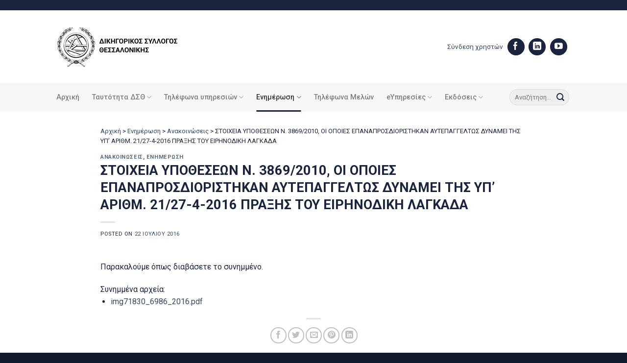

--- FILE ---
content_type: text/html; charset=UTF-8
request_url: https://www.dsth.gr/stoicheia-ypotheseon-n-3869-2010-oi-opoies-epanaprosdioristikan-avtepangeltos-dynamei-tis-yp-arithm-21-27-4-2016-praxis-tou-eirinodiki-lagkada/
body_size: 18097
content:
<!DOCTYPE html>
<html lang="el" class="loading-site no-js">
<head>
	<meta charset="UTF-8" />
	<link rel="profile" href="https://gmpg.org/xfn/11" />
	<link rel="pingback" href="https://www.dsth.gr/xmlrpc.php" />

	<script>(function(html){html.className = html.className.replace(/\bno-js\b/,'js')})(document.documentElement);</script>
<meta name='robots' content='index, follow, max-image-preview:large, max-snippet:-1, max-video-preview:-1' />
<meta name="viewport" content="width=device-width, initial-scale=1" />
	<!-- This site is optimized with the Yoast SEO plugin v23.0 - https://yoast.com/wordpress/plugins/seo/ -->
	<title>ΣΤΟΙΧΕΙΑ ΥΠΟΘΕΣΕΩΝ Ν. 3869/2010, ΟΙ ΟΠΟΙΕΣ ΕΠΑΝΑΠΡΟΣΔΙΟΡΙΣΤΗΚΑΝ ΑΥΤΕΠΑΓΓΕΛΤΩΣ ΔΥΝΑΜΕΙ ΤΗΣ ΥΠ&#039; ΑΡΙΘΜ. 21/27-4-2016 ΠΡΑΞΗΣ ΤΟΥ ΕΙΡΗΝΟΔΙΚΗ ΛΑΓΚΑΔΑ | Δικηγορικός Σύλλογος Θεσσαλονίκης</title>
	<link rel="canonical" href="https://www.dsth.gr/stoicheia-ypotheseon-n-3869-2010-oi-opoies-epanaprosdioristikan-avtepangeltos-dynamei-tis-yp-arithm-21-27-4-2016-praxis-tou-eirinodiki-lagkada/" />
	<meta property="og:locale" content="el_GR" />
	<meta property="og:type" content="article" />
	<meta property="og:title" content="ΣΤΟΙΧΕΙΑ ΥΠΟΘΕΣΕΩΝ Ν. 3869/2010, ΟΙ ΟΠΟΙΕΣ ΕΠΑΝΑΠΡΟΣΔΙΟΡΙΣΤΗΚΑΝ ΑΥΤΕΠΑΓΓΕΛΤΩΣ ΔΥΝΑΜΕΙ ΤΗΣ ΥΠ&#039; ΑΡΙΘΜ. 21/27-4-2016 ΠΡΑΞΗΣ ΤΟΥ ΕΙΡΗΝΟΔΙΚΗ ΛΑΓΚΑΔΑ | Δικηγορικός Σύλλογος Θεσσαλονίκης" />
	<meta property="og:description" content="Παρακαλούμε όπως διαβάσετε το συνημμένο." />
	<meta property="og:url" content="https://www.dsth.gr/stoicheia-ypotheseon-n-3869-2010-oi-opoies-epanaprosdioristikan-avtepangeltos-dynamei-tis-yp-arithm-21-27-4-2016-praxis-tou-eirinodiki-lagkada/" />
	<meta property="og:site_name" content="Δικηγορικός Σύλλογος Θεσσαλονίκης" />
	<meta property="article:publisher" content="https://www.facebook.com/profile.php?id=100057353563909&amp;ref=hl" />
	<meta property="article:published_time" content="2016-07-22T10:15:28+00:00" />
	<meta property="article:modified_time" content="2023-06-15T02:10:18+00:00" />
	<meta name="author" content="admin" />
	<meta name="twitter:card" content="summary_large_image" />
	<meta name="twitter:label1" content="Συντάχθηκε από" />
	<meta name="twitter:data1" content="admin" />
	<script type="application/ld+json" class="yoast-schema-graph">{"@context":"https://schema.org","@graph":[{"@type":"Article","@id":"https://www.dsth.gr/stoicheia-ypotheseon-n-3869-2010-oi-opoies-epanaprosdioristikan-avtepangeltos-dynamei-tis-yp-arithm-21-27-4-2016-praxis-tou-eirinodiki-lagkada/#article","isPartOf":{"@id":"https://www.dsth.gr/stoicheia-ypotheseon-n-3869-2010-oi-opoies-epanaprosdioristikan-avtepangeltos-dynamei-tis-yp-arithm-21-27-4-2016-praxis-tou-eirinodiki-lagkada/"},"author":{"name":"admin","@id":"https://www.dsth.gr/#/schema/person/dc930e29819b539f6f50fffca61a8f6b"},"headline":"ΣΤΟΙΧΕΙΑ ΥΠΟΘΕΣΕΩΝ Ν. 3869/2010, ΟΙ ΟΠΟΙΕΣ ΕΠΑΝΑΠΡΟΣΔΙΟΡΙΣΤΗΚΑΝ ΑΥΤΕΠΑΓΓΕΛΤΩΣ ΔΥΝΑΜΕΙ ΤΗΣ ΥΠ&#8217; ΑΡΙΘΜ. 21/27-4-2016 ΠΡΑΞΗΣ ΤΟΥ ΕΙΡΗΝΟΔΙΚΗ ΛΑΓΚΑΔΑ","datePublished":"2016-07-22T10:15:28+00:00","dateModified":"2023-06-15T02:10:18+00:00","mainEntityOfPage":{"@id":"https://www.dsth.gr/stoicheia-ypotheseon-n-3869-2010-oi-opoies-epanaprosdioristikan-avtepangeltos-dynamei-tis-yp-arithm-21-27-4-2016-praxis-tou-eirinodiki-lagkada/"},"wordCount":2,"publisher":{"@id":"https://www.dsth.gr/#organization"},"articleSection":["Ανακοινώσεις","Ενημέρωση"],"inLanguage":"el"},{"@type":"WebPage","@id":"https://www.dsth.gr/stoicheia-ypotheseon-n-3869-2010-oi-opoies-epanaprosdioristikan-avtepangeltos-dynamei-tis-yp-arithm-21-27-4-2016-praxis-tou-eirinodiki-lagkada/","url":"https://www.dsth.gr/stoicheia-ypotheseon-n-3869-2010-oi-opoies-epanaprosdioristikan-avtepangeltos-dynamei-tis-yp-arithm-21-27-4-2016-praxis-tou-eirinodiki-lagkada/","name":"ΣΤΟΙΧΕΙΑ ΥΠΟΘΕΣΕΩΝ Ν. 3869/2010, ΟΙ ΟΠΟΙΕΣ ΕΠΑΝΑΠΡΟΣΔΙΟΡΙΣΤΗΚΑΝ ΑΥΤΕΠΑΓΓΕΛΤΩΣ ΔΥΝΑΜΕΙ ΤΗΣ ΥΠ' ΑΡΙΘΜ. 21/27-4-2016 ΠΡΑΞΗΣ ΤΟΥ ΕΙΡΗΝΟΔΙΚΗ ΛΑΓΚΑΔΑ | Δικηγορικός Σύλλογος Θεσσαλονίκης","isPartOf":{"@id":"https://www.dsth.gr/#website"},"datePublished":"2016-07-22T10:15:28+00:00","dateModified":"2023-06-15T02:10:18+00:00","breadcrumb":{"@id":"https://www.dsth.gr/stoicheia-ypotheseon-n-3869-2010-oi-opoies-epanaprosdioristikan-avtepangeltos-dynamei-tis-yp-arithm-21-27-4-2016-praxis-tou-eirinodiki-lagkada/#breadcrumb"},"inLanguage":"el","potentialAction":[{"@type":"ReadAction","target":["https://www.dsth.gr/stoicheia-ypotheseon-n-3869-2010-oi-opoies-epanaprosdioristikan-avtepangeltos-dynamei-tis-yp-arithm-21-27-4-2016-praxis-tou-eirinodiki-lagkada/"]}]},{"@type":"BreadcrumbList","@id":"https://www.dsth.gr/stoicheia-ypotheseon-n-3869-2010-oi-opoies-epanaprosdioristikan-avtepangeltos-dynamei-tis-yp-arithm-21-27-4-2016-praxis-tou-eirinodiki-lagkada/#breadcrumb","itemListElement":[{"@type":"ListItem","position":1,"name":"Αρχική","item":"https://www.dsth.gr/"},{"@type":"ListItem","position":2,"name":"Ενημέρωση","item":"https://www.dsth.gr/category/enimerosi/"},{"@type":"ListItem","position":3,"name":"Ανακοινώσεις","item":"https://www.dsth.gr/category/enimerosi/anakoinoseis/"},{"@type":"ListItem","position":4,"name":"ΣΤΟΙΧΕΙΑ ΥΠΟΘΕΣΕΩΝ Ν. 3869/2010, ΟΙ ΟΠΟΙΕΣ ΕΠΑΝΑΠΡΟΣΔΙΟΡΙΣΤΗΚΑΝ ΑΥΤΕΠΑΓΓΕΛΤΩΣ ΔΥΝΑΜΕΙ ΤΗΣ ΥΠ&#8217; ΑΡΙΘΜ. 21/27-4-2016 ΠΡΑΞΗΣ ΤΟΥ ΕΙΡΗΝΟΔΙΚΗ ΛΑΓΚΑΔΑ"}]},{"@type":"WebSite","@id":"https://www.dsth.gr/#website","url":"https://www.dsth.gr/","name":"Δικηγορικός Σύλλογος Θεσσαλονίκης","description":"","publisher":{"@id":"https://www.dsth.gr/#organization"},"potentialAction":[{"@type":"SearchAction","target":{"@type":"EntryPoint","urlTemplate":"https://www.dsth.gr/?s={search_term_string}"},"query-input":"required name=search_term_string"}],"inLanguage":"el"},{"@type":"Organization","@id":"https://www.dsth.gr/#organization","name":"Δικηγορικός Σύλλογος Θεσσαλονίκης","url":"https://www.dsth.gr/","logo":{"@type":"ImageObject","inLanguage":"el","@id":"https://www.dsth.gr/#/schema/logo/image/","url":"https://www.dsth.gr/wp-content/uploads/2023/07/social-new.jpg","contentUrl":"https://www.dsth.gr/wp-content/uploads/2023/07/social-new.jpg","width":1920,"height":1080,"caption":"Δικηγορικός Σύλλογος Θεσσαλονίκης"},"image":{"@id":"https://www.dsth.gr/#/schema/logo/image/"},"sameAs":["https://www.facebook.com/profile.php?id=100057353563909&ref=hl"]},{"@type":"Person","@id":"https://www.dsth.gr/#/schema/person/dc930e29819b539f6f50fffca61a8f6b","name":"admin","image":{"@type":"ImageObject","inLanguage":"el","@id":"https://www.dsth.gr/#/schema/person/image/","url":"https://secure.gravatar.com/avatar/a16bdcfe837909c3d9126fda70a584df2ff234ac91908e4e2457cf04f043c770?s=96&d=mm&r=g","contentUrl":"https://secure.gravatar.com/avatar/a16bdcfe837909c3d9126fda70a584df2ff234ac91908e4e2457cf04f043c770?s=96&d=mm&r=g","caption":"admin"},"sameAs":["https://gnomon.support"],"url":"https://www.dsth.gr/author/webmaster_w467uddo/"}]}</script>
	<!-- / Yoast SEO plugin. -->


<link rel='dns-prefetch' href='//fonts.googleapis.com' />
<link href='https://fonts.gstatic.com' crossorigin rel='preconnect' />
<link rel='prefetch' href='https://www.dsth.gr/wp-content/themes/flatsome/assets/js/flatsome.js?ver=51d1c732cb1803d92751' />
<link rel='prefetch' href='https://www.dsth.gr/wp-content/themes/flatsome/assets/js/chunk.slider.js?ver=3.19.3' />
<link rel='prefetch' href='https://www.dsth.gr/wp-content/themes/flatsome/assets/js/chunk.popups.js?ver=3.19.3' />
<link rel='prefetch' href='https://www.dsth.gr/wp-content/themes/flatsome/assets/js/chunk.tooltips.js?ver=3.19.3' />
<link rel="alternate" type="application/rss+xml" title="Ροή RSS &raquo; Δικηγορικός Σύλλογος Θεσσαλονίκης" href="https://www.dsth.gr/feed/" />
<link rel="alternate" title="oEmbed (JSON)" type="application/json+oembed" href="https://www.dsth.gr/wp-json/oembed/1.0/embed?url=https%3A%2F%2Fwww.dsth.gr%2Fstoicheia-ypotheseon-n-3869-2010-oi-opoies-epanaprosdioristikan-avtepangeltos-dynamei-tis-yp-arithm-21-27-4-2016-praxis-tou-eirinodiki-lagkada%2F" />
<link rel="alternate" title="oEmbed (XML)" type="text/xml+oembed" href="https://www.dsth.gr/wp-json/oembed/1.0/embed?url=https%3A%2F%2Fwww.dsth.gr%2Fstoicheia-ypotheseon-n-3869-2010-oi-opoies-epanaprosdioristikan-avtepangeltos-dynamei-tis-yp-arithm-21-27-4-2016-praxis-tou-eirinodiki-lagkada%2F&#038;format=xml" />
<style id='wp-img-auto-sizes-contain-inline-css' type='text/css'>
img:is([sizes=auto i],[sizes^="auto," i]){contain-intrinsic-size:3000px 1500px}
/*# sourceURL=wp-img-auto-sizes-contain-inline-css */
</style>
<link rel='stylesheet' id='import-csv-users-css' href='https://www.dsth.gr/wp-content/plugins/import-csv-users/public/css/import-csv-users-public.css?ver=1.3.3' type='text/css' media='all' />
<link rel='stylesheet' id='liferay-to-wordpress-migration-css' href='https://www.dsth.gr/wp-content/plugins/liferay-to-wordpress-migration/public/css/liferay-to-wordpress-migration-public.css?ver=1.1.0' type='text/css' media='all' />
<link rel='stylesheet' id='newsletter-css' href='https://www.dsth.gr/wp-content/plugins/newsletter/style.css?ver=8.4.2' type='text/css' media='all' />
<link rel='stylesheet' id='flatsome-main-css' href='https://www.dsth.gr/wp-content/themes/flatsome/assets/css/flatsome.css?ver=3.19.3' type='text/css' media='all' />
<style id='flatsome-main-inline-css' type='text/css'>
@font-face {
				font-family: "fl-icons";
				font-display: block;
				src: url(https://www.dsth.gr/wp-content/themes/flatsome/assets/css/icons/fl-icons.eot?v=3.19.3);
				src:
					url(https://www.dsth.gr/wp-content/themes/flatsome/assets/css/icons/fl-icons.eot#iefix?v=3.19.3) format("embedded-opentype"),
					url(https://www.dsth.gr/wp-content/themes/flatsome/assets/css/icons/fl-icons.woff2?v=3.19.3) format("woff2"),
					url(https://www.dsth.gr/wp-content/themes/flatsome/assets/css/icons/fl-icons.ttf?v=3.19.3) format("truetype"),
					url(https://www.dsth.gr/wp-content/themes/flatsome/assets/css/icons/fl-icons.woff?v=3.19.3) format("woff"),
					url(https://www.dsth.gr/wp-content/themes/flatsome/assets/css/icons/fl-icons.svg?v=3.19.3#fl-icons) format("svg");
			}
/*# sourceURL=flatsome-main-inline-css */
</style>
<link rel='stylesheet' id='um_modal-css' href='https://www.dsth.gr/wp-content/plugins/ultimate-member/assets/css/um-modal.css?ver=2.10.5' type='text/css' media='all' />
<link rel='stylesheet' id='um_ui-css' href='https://www.dsth.gr/wp-content/plugins/ultimate-member/assets/libs/jquery-ui/jquery-ui.css?ver=1.13.2' type='text/css' media='all' />
<link rel='stylesheet' id='um_tipsy-css' href='https://www.dsth.gr/wp-content/plugins/ultimate-member/assets/libs/tipsy/tipsy.css?ver=1.0.0a' type='text/css' media='all' />
<link rel='stylesheet' id='um_raty-css' href='https://www.dsth.gr/wp-content/plugins/ultimate-member/assets/libs/raty/um-raty.css?ver=2.6.0' type='text/css' media='all' />
<link rel='stylesheet' id='select2-css' href='https://www.dsth.gr/wp-content/plugins/ultimate-member/assets/libs/select2/select2.css?ver=4.0.13' type='text/css' media='all' />
<link rel='stylesheet' id='um_fileupload-css' href='https://www.dsth.gr/wp-content/plugins/ultimate-member/assets/css/um-fileupload.css?ver=2.10.5' type='text/css' media='all' />
<link rel='stylesheet' id='um_confirm-css' href='https://www.dsth.gr/wp-content/plugins/ultimate-member/assets/libs/um-confirm/um-confirm.css?ver=1.0' type='text/css' media='all' />
<link rel='stylesheet' id='um_datetime-css' href='https://www.dsth.gr/wp-content/plugins/ultimate-member/assets/libs/pickadate/default.css?ver=3.6.2' type='text/css' media='all' />
<link rel='stylesheet' id='um_datetime_date-css' href='https://www.dsth.gr/wp-content/plugins/ultimate-member/assets/libs/pickadate/default.date.css?ver=3.6.2' type='text/css' media='all' />
<link rel='stylesheet' id='um_datetime_time-css' href='https://www.dsth.gr/wp-content/plugins/ultimate-member/assets/libs/pickadate/default.time.css?ver=3.6.2' type='text/css' media='all' />
<link rel='stylesheet' id='um_fonticons_ii-css' href='https://www.dsth.gr/wp-content/plugins/ultimate-member/assets/libs/legacy/fonticons/fonticons-ii.css?ver=2.10.5' type='text/css' media='all' />
<link rel='stylesheet' id='um_fonticons_fa-css' href='https://www.dsth.gr/wp-content/plugins/ultimate-member/assets/libs/legacy/fonticons/fonticons-fa.css?ver=2.10.5' type='text/css' media='all' />
<link rel='stylesheet' id='um_fontawesome-css' href='https://www.dsth.gr/wp-content/plugins/ultimate-member/assets/css/um-fontawesome.css?ver=6.5.2' type='text/css' media='all' />
<link rel='stylesheet' id='um_common-css' href='https://www.dsth.gr/wp-content/plugins/ultimate-member/assets/css/common.css?ver=2.10.5' type='text/css' media='all' />
<link rel='stylesheet' id='um_responsive-css' href='https://www.dsth.gr/wp-content/plugins/ultimate-member/assets/css/um-responsive.css?ver=2.10.5' type='text/css' media='all' />
<link rel='stylesheet' id='um_styles-css' href='https://www.dsth.gr/wp-content/plugins/ultimate-member/assets/css/um-styles.css?ver=2.10.5' type='text/css' media='all' />
<link rel='stylesheet' id='um_crop-css' href='https://www.dsth.gr/wp-content/plugins/ultimate-member/assets/libs/cropper/cropper.css?ver=1.6.1' type='text/css' media='all' />
<link rel='stylesheet' id='um_profile-css' href='https://www.dsth.gr/wp-content/plugins/ultimate-member/assets/css/um-profile.css?ver=2.10.5' type='text/css' media='all' />
<link rel='stylesheet' id='um_account-css' href='https://www.dsth.gr/wp-content/plugins/ultimate-member/assets/css/um-account.css?ver=2.10.5' type='text/css' media='all' />
<link rel='stylesheet' id='um_misc-css' href='https://www.dsth.gr/wp-content/plugins/ultimate-member/assets/css/um-misc.css?ver=2.10.5' type='text/css' media='all' />
<link rel='stylesheet' id='um_default_css-css' href='https://www.dsth.gr/wp-content/plugins/ultimate-member/assets/css/um-old-default.css?ver=2.10.5' type='text/css' media='all' />
<link rel='stylesheet' id='flatsome-googlefonts-css' href='//fonts.googleapis.com/css?family=Roboto%3Aregular%2C700%2Cregular%2C500%7CDancing+Script%3Aregular%2Cregular&#038;display=swap&#038;ver=3.9' type='text/css' media='all' />
<script type="text/javascript" src="https://www.dsth.gr/wp-includes/js/jquery/jquery.js?ver=3.7.1" id="jquery-core-js"></script>
<script type="text/javascript" src="https://www.dsth.gr/wp-content/plugins/import-csv-users/public/js/import-csv-users-public.js?ver=1.3.3" id="import-csv-users-js"></script>
<script type="text/javascript" src="https://www.dsth.gr/wp-content/plugins/liferay-to-wordpress-migration/public/js/liferay-to-wordpress-migration-public.js?ver=1.1.0" id="liferay-to-wordpress-migration-js"></script>
<script type="text/javascript" src="https://www.dsth.gr/wp-content/plugins/ultimate-member/assets/js/um-gdpr.js?ver=2.10.5" id="um-gdpr-js"></script>
<link rel="https://api.w.org/" href="https://www.dsth.gr/wp-json/" /><link rel="alternate" title="JSON" type="application/json" href="https://www.dsth.gr/wp-json/wp/v2/posts/31065" /><link rel="EditURI" type="application/rsd+xml" title="RSD" href="https://www.dsth.gr/xmlrpc.php?rsd" />
<meta name="generator" content="WordPress 6.9" />
<link rel='shortlink' href='https://www.dsth.gr/?p=31065' />
<!-- Google tag (gtag.js) -->
<script async src="https://www.googletagmanager.com/gtag/js?id=G-9SYKGCZZNE"></script>
<script>
  window.dataLayer = window.dataLayer || [];
  function gtag(){dataLayer.push(arguments);}
  gtag('js', new Date());

  gtag('config', 'G-9SYKGCZZNE');
</script>
<link rel="icon" href="https://www.dsth.gr/wp-content/uploads/2023/03/cropped-favicon-32x32.jpg" sizes="32x32" />
<link rel="icon" href="https://www.dsth.gr/wp-content/uploads/2023/03/cropped-favicon-192x192.jpg" sizes="192x192" />
<link rel="apple-touch-icon" href="https://www.dsth.gr/wp-content/uploads/2023/03/cropped-favicon-180x180.jpg" />
<meta name="msapplication-TileImage" content="https://www.dsth.gr/wp-content/uploads/2023/03/cropped-favicon-270x270.jpg" />
<style id="custom-css" type="text/css">:root {--primary-color: #1a243f;--fs-color-primary: #1a243f;--fs-color-secondary: #af7d4a;--fs-color-success: #7a9c59;--fs-color-alert: #b20000;--fs-experimental-link-color: #334862;--fs-experimental-link-color-hover: #111;}.tooltipster-base {--tooltip-color: #fff;--tooltip-bg-color: #000;}.off-canvas-right .mfp-content, .off-canvas-left .mfp-content {--drawer-width: 300px;}.header-main{height: 148px}#logo img{max-height: 148px}#logo{width:300px;}#logo img{padding:10px 0;}.stuck #logo img{padding:10px 0;}.header-bottom{min-height: 55px}.header-top{min-height: 21px}.transparent .header-main{height: 90px}.transparent #logo img{max-height: 90px}.has-transparent + .page-title:first-of-type,.has-transparent + #main > .page-title,.has-transparent + #main > div > .page-title,.has-transparent + #main .page-header-wrapper:first-of-type .page-title{padding-top: 170px;}.header.show-on-scroll,.stuck .header-main{height:70px!important}.stuck #logo img{max-height: 70px!important}.search-form{ width: 70%;}.header-bottom {background-color: #f7f7f7}.header-main .nav > li > a{line-height: 16px }.stuck .header-main .nav > li > a{line-height: 50px }.header-bottom-nav > li > a{line-height: 39px }@media (max-width: 549px) {.header-main{height: 81px}#logo img{max-height: 81px}}.nav-dropdown{border-radius:5px}.nav-dropdown{font-size:100%}.header-top{background-color:#1a243f!important;}body{color: #1a243f}h1,h2,h3,h4,h5,h6,.heading-font{color: #1a243f;}body{font-size: 100%;}@media screen and (max-width: 549px){body{font-size: 100%;}}body{font-family: Roboto, sans-serif;}body {font-weight: 400;font-style: normal;}.nav > li > a {font-family: Roboto, sans-serif;}.mobile-sidebar-levels-2 .nav > li > ul > li > a {font-family: Roboto, sans-serif;}.nav > li > a,.mobile-sidebar-levels-2 .nav > li > ul > li > a {font-weight: 500;font-style: normal;}h1,h2,h3,h4,h5,h6,.heading-font, .off-canvas-center .nav-sidebar.nav-vertical > li > a{font-family: Roboto, sans-serif;}h1,h2,h3,h4,h5,h6,.heading-font,.banner h1,.banner h2 {font-weight: 700;font-style: normal;}.alt-font{font-family: "Dancing Script", sans-serif;}.alt-font {font-weight: 400!important;font-style: normal!important;}.absolute-footer, html{background-color: #11192c}.nav-vertical-fly-out > li + li {border-top-width: 1px; border-top-style: solid;}/* Custom CSS */iframe { border: none; background: url('data:image/svg+xml;charset=utf-8,<svg xmlns="http://www.w3.org/2000/svg" width="100%" height="100%" viewBox="0 0 100% 100%"><text fill="black" x="50%" y="50%" font-family="\'Lucida Grande\', sans-serif" font-size="24" text-anchor="middle">Loading...</text></svg>') 0px 0px no-repeat;}.um-button {background-color: #1A243F!important;border-radius: 99px!important;}.box-blog-post .is-divider {height: 1px;left: -20px;position: absolute;top: 15px;background-color: #AF7D4A;}/* header css */.header-username {display: inline-grid;text-align: right;}.nav-dropdown {min-width: 360px;}.header-social-icons a.button.circle {background-color: #1A243F!important;color: #1A243F!important;margin-right: 7px;font-size: 14px;}.mfp-content {background-color: #1A243F!important;border-left: 8px solid #B07C4C; width: 80%!important;}.nav.nav-sidebar li a { font-size: 16px;line-height: 32px;}.nav-sidebar.nav-vertical>li+li {border-top: none;}.nav-sidebar-ul li a{ color: #fff!important;}/* header css */.right-top::before { content: '';height: 80px;width: 80px;background-color: #B07C4C;position: absolute;top: 0px;right: 30px;z-index: 1;}.right-top.icon-group::after {content: '';height: 80px;width: 80px;position: absolute;top: 16px;right: 10px;z-index: 1;background-image: url('/wp-content/uploads/2023/03/team-meeting.svg');background-repeat: no-repeat;background-size: 50%;}.right-top.icon-news::after {content: '';height: 80px;width: 80px;position: absolute;top: 16px;right: 10px;;z-index: 1;background-image: url('/wp-content/uploads/2023/03/newspaper.svg');background-repeat: no-repeat;background-size: 50%;}.right-top.icon-law::after {content: '';height: 80px;width: 80px;position: absolute;top: 16px;right: 10px;z-index: 1;background-image: url('/wp-content/uploads/2023/03/law-icon.svg');background-repeat: no-repeat;background-size: 50%;}.mid-icon .box-image img { max-height: 50px;}/* blog home css */.home-blog .box-blog-post .is-divider {height: 1px;left: -20px;position: absolute;top: 15px;background-color: #AF7D4A;}.home-blog .box-image,.byline {display:none!important;}.home-menu-list a.ux-menu-link__link { font-size: 0.95em;}.home-menu-list a.ux-menu-link__link::before {content: '';background-image: url(/wp-content/uploads/2023/03/arrow-right.svg);padding-right: 19px;background-size: 100% 100%;background-repeat: no-repeat;background-position: -7px 2px;width: 7px;height: 14px;}/* blog home css end *//* post css */ #breadcrumbs-yoast {font-size: 0.8em;}/* post css end *//* footer cs */.footer .section-bg.bg-loaded {background-size: 390px!important;background-position: 105% 50px!important;}.follow-footer a.button.circle {background-color: #fff!important;color: #fff!important;margin-right: 7px;}.follow-footer a.button.circle i:before { color: #1A243F!important;}#footer .dark .ux-menu-link__link {border-bottom-style: groove;} /* Custom CSS Mobile */@media (max-width: 549px){.mid-icon .box-image img {width: 50px;}.home-blog .box-blog-post .is-divider {left: -40px;top: 13px;}.box-blog-post .is-divider {left: -40px; }}.label-new.menu-item > a:after{content:"New";}.label-hot.menu-item > a:after{content:"Hot";}.label-sale.menu-item > a:after{content:"Sale";}.label-popular.menu-item > a:after{content:"Popular";}</style><style id='global-styles-inline-css' type='text/css'>
:root{--wp--preset--aspect-ratio--square: 1;--wp--preset--aspect-ratio--4-3: 4/3;--wp--preset--aspect-ratio--3-4: 3/4;--wp--preset--aspect-ratio--3-2: 3/2;--wp--preset--aspect-ratio--2-3: 2/3;--wp--preset--aspect-ratio--16-9: 16/9;--wp--preset--aspect-ratio--9-16: 9/16;--wp--preset--color--black: #000000;--wp--preset--color--cyan-bluish-gray: #abb8c3;--wp--preset--color--white: #ffffff;--wp--preset--color--pale-pink: #f78da7;--wp--preset--color--vivid-red: #cf2e2e;--wp--preset--color--luminous-vivid-orange: #ff6900;--wp--preset--color--luminous-vivid-amber: #fcb900;--wp--preset--color--light-green-cyan: #7bdcb5;--wp--preset--color--vivid-green-cyan: #00d084;--wp--preset--color--pale-cyan-blue: #8ed1fc;--wp--preset--color--vivid-cyan-blue: #0693e3;--wp--preset--color--vivid-purple: #9b51e0;--wp--preset--color--primary: #1a243f;--wp--preset--color--secondary: #af7d4a;--wp--preset--color--success: #7a9c59;--wp--preset--color--alert: #b20000;--wp--preset--gradient--vivid-cyan-blue-to-vivid-purple: linear-gradient(135deg,rgb(6,147,227) 0%,rgb(155,81,224) 100%);--wp--preset--gradient--light-green-cyan-to-vivid-green-cyan: linear-gradient(135deg,rgb(122,220,180) 0%,rgb(0,208,130) 100%);--wp--preset--gradient--luminous-vivid-amber-to-luminous-vivid-orange: linear-gradient(135deg,rgb(252,185,0) 0%,rgb(255,105,0) 100%);--wp--preset--gradient--luminous-vivid-orange-to-vivid-red: linear-gradient(135deg,rgb(255,105,0) 0%,rgb(207,46,46) 100%);--wp--preset--gradient--very-light-gray-to-cyan-bluish-gray: linear-gradient(135deg,rgb(238,238,238) 0%,rgb(169,184,195) 100%);--wp--preset--gradient--cool-to-warm-spectrum: linear-gradient(135deg,rgb(74,234,220) 0%,rgb(151,120,209) 20%,rgb(207,42,186) 40%,rgb(238,44,130) 60%,rgb(251,105,98) 80%,rgb(254,248,76) 100%);--wp--preset--gradient--blush-light-purple: linear-gradient(135deg,rgb(255,206,236) 0%,rgb(152,150,240) 100%);--wp--preset--gradient--blush-bordeaux: linear-gradient(135deg,rgb(254,205,165) 0%,rgb(254,45,45) 50%,rgb(107,0,62) 100%);--wp--preset--gradient--luminous-dusk: linear-gradient(135deg,rgb(255,203,112) 0%,rgb(199,81,192) 50%,rgb(65,88,208) 100%);--wp--preset--gradient--pale-ocean: linear-gradient(135deg,rgb(255,245,203) 0%,rgb(182,227,212) 50%,rgb(51,167,181) 100%);--wp--preset--gradient--electric-grass: linear-gradient(135deg,rgb(202,248,128) 0%,rgb(113,206,126) 100%);--wp--preset--gradient--midnight: linear-gradient(135deg,rgb(2,3,129) 0%,rgb(40,116,252) 100%);--wp--preset--font-size--small: 13px;--wp--preset--font-size--medium: 20px;--wp--preset--font-size--large: 36px;--wp--preset--font-size--x-large: 42px;--wp--preset--spacing--20: 0.44rem;--wp--preset--spacing--30: 0.67rem;--wp--preset--spacing--40: 1rem;--wp--preset--spacing--50: 1.5rem;--wp--preset--spacing--60: 2.25rem;--wp--preset--spacing--70: 3.38rem;--wp--preset--spacing--80: 5.06rem;--wp--preset--shadow--natural: 6px 6px 9px rgba(0, 0, 0, 0.2);--wp--preset--shadow--deep: 12px 12px 50px rgba(0, 0, 0, 0.4);--wp--preset--shadow--sharp: 6px 6px 0px rgba(0, 0, 0, 0.2);--wp--preset--shadow--outlined: 6px 6px 0px -3px rgb(255, 255, 255), 6px 6px rgb(0, 0, 0);--wp--preset--shadow--crisp: 6px 6px 0px rgb(0, 0, 0);}:where(body) { margin: 0; }.wp-site-blocks > .alignleft { float: left; margin-right: 2em; }.wp-site-blocks > .alignright { float: right; margin-left: 2em; }.wp-site-blocks > .aligncenter { justify-content: center; margin-left: auto; margin-right: auto; }:where(.is-layout-flex){gap: 0.5em;}:where(.is-layout-grid){gap: 0.5em;}.is-layout-flow > .alignleft{float: left;margin-inline-start: 0;margin-inline-end: 2em;}.is-layout-flow > .alignright{float: right;margin-inline-start: 2em;margin-inline-end: 0;}.is-layout-flow > .aligncenter{margin-left: auto !important;margin-right: auto !important;}.is-layout-constrained > .alignleft{float: left;margin-inline-start: 0;margin-inline-end: 2em;}.is-layout-constrained > .alignright{float: right;margin-inline-start: 2em;margin-inline-end: 0;}.is-layout-constrained > .aligncenter{margin-left: auto !important;margin-right: auto !important;}.is-layout-constrained > :where(:not(.alignleft):not(.alignright):not(.alignfull)){margin-left: auto !important;margin-right: auto !important;}body .is-layout-flex{display: flex;}.is-layout-flex{flex-wrap: wrap;align-items: center;}.is-layout-flex > :is(*, div){margin: 0;}body .is-layout-grid{display: grid;}.is-layout-grid > :is(*, div){margin: 0;}body{padding-top: 0px;padding-right: 0px;padding-bottom: 0px;padding-left: 0px;}a:where(:not(.wp-element-button)){text-decoration: none;}:root :where(.wp-element-button, .wp-block-button__link){background-color: #32373c;border-width: 0;color: #fff;font-family: inherit;font-size: inherit;font-style: inherit;font-weight: inherit;letter-spacing: inherit;line-height: inherit;padding-top: calc(0.667em + 2px);padding-right: calc(1.333em + 2px);padding-bottom: calc(0.667em + 2px);padding-left: calc(1.333em + 2px);text-decoration: none;text-transform: inherit;}.has-black-color{color: var(--wp--preset--color--black) !important;}.has-cyan-bluish-gray-color{color: var(--wp--preset--color--cyan-bluish-gray) !important;}.has-white-color{color: var(--wp--preset--color--white) !important;}.has-pale-pink-color{color: var(--wp--preset--color--pale-pink) !important;}.has-vivid-red-color{color: var(--wp--preset--color--vivid-red) !important;}.has-luminous-vivid-orange-color{color: var(--wp--preset--color--luminous-vivid-orange) !important;}.has-luminous-vivid-amber-color{color: var(--wp--preset--color--luminous-vivid-amber) !important;}.has-light-green-cyan-color{color: var(--wp--preset--color--light-green-cyan) !important;}.has-vivid-green-cyan-color{color: var(--wp--preset--color--vivid-green-cyan) !important;}.has-pale-cyan-blue-color{color: var(--wp--preset--color--pale-cyan-blue) !important;}.has-vivid-cyan-blue-color{color: var(--wp--preset--color--vivid-cyan-blue) !important;}.has-vivid-purple-color{color: var(--wp--preset--color--vivid-purple) !important;}.has-primary-color{color: var(--wp--preset--color--primary) !important;}.has-secondary-color{color: var(--wp--preset--color--secondary) !important;}.has-success-color{color: var(--wp--preset--color--success) !important;}.has-alert-color{color: var(--wp--preset--color--alert) !important;}.has-black-background-color{background-color: var(--wp--preset--color--black) !important;}.has-cyan-bluish-gray-background-color{background-color: var(--wp--preset--color--cyan-bluish-gray) !important;}.has-white-background-color{background-color: var(--wp--preset--color--white) !important;}.has-pale-pink-background-color{background-color: var(--wp--preset--color--pale-pink) !important;}.has-vivid-red-background-color{background-color: var(--wp--preset--color--vivid-red) !important;}.has-luminous-vivid-orange-background-color{background-color: var(--wp--preset--color--luminous-vivid-orange) !important;}.has-luminous-vivid-amber-background-color{background-color: var(--wp--preset--color--luminous-vivid-amber) !important;}.has-light-green-cyan-background-color{background-color: var(--wp--preset--color--light-green-cyan) !important;}.has-vivid-green-cyan-background-color{background-color: var(--wp--preset--color--vivid-green-cyan) !important;}.has-pale-cyan-blue-background-color{background-color: var(--wp--preset--color--pale-cyan-blue) !important;}.has-vivid-cyan-blue-background-color{background-color: var(--wp--preset--color--vivid-cyan-blue) !important;}.has-vivid-purple-background-color{background-color: var(--wp--preset--color--vivid-purple) !important;}.has-primary-background-color{background-color: var(--wp--preset--color--primary) !important;}.has-secondary-background-color{background-color: var(--wp--preset--color--secondary) !important;}.has-success-background-color{background-color: var(--wp--preset--color--success) !important;}.has-alert-background-color{background-color: var(--wp--preset--color--alert) !important;}.has-black-border-color{border-color: var(--wp--preset--color--black) !important;}.has-cyan-bluish-gray-border-color{border-color: var(--wp--preset--color--cyan-bluish-gray) !important;}.has-white-border-color{border-color: var(--wp--preset--color--white) !important;}.has-pale-pink-border-color{border-color: var(--wp--preset--color--pale-pink) !important;}.has-vivid-red-border-color{border-color: var(--wp--preset--color--vivid-red) !important;}.has-luminous-vivid-orange-border-color{border-color: var(--wp--preset--color--luminous-vivid-orange) !important;}.has-luminous-vivid-amber-border-color{border-color: var(--wp--preset--color--luminous-vivid-amber) !important;}.has-light-green-cyan-border-color{border-color: var(--wp--preset--color--light-green-cyan) !important;}.has-vivid-green-cyan-border-color{border-color: var(--wp--preset--color--vivid-green-cyan) !important;}.has-pale-cyan-blue-border-color{border-color: var(--wp--preset--color--pale-cyan-blue) !important;}.has-vivid-cyan-blue-border-color{border-color: var(--wp--preset--color--vivid-cyan-blue) !important;}.has-vivid-purple-border-color{border-color: var(--wp--preset--color--vivid-purple) !important;}.has-primary-border-color{border-color: var(--wp--preset--color--primary) !important;}.has-secondary-border-color{border-color: var(--wp--preset--color--secondary) !important;}.has-success-border-color{border-color: var(--wp--preset--color--success) !important;}.has-alert-border-color{border-color: var(--wp--preset--color--alert) !important;}.has-vivid-cyan-blue-to-vivid-purple-gradient-background{background: var(--wp--preset--gradient--vivid-cyan-blue-to-vivid-purple) !important;}.has-light-green-cyan-to-vivid-green-cyan-gradient-background{background: var(--wp--preset--gradient--light-green-cyan-to-vivid-green-cyan) !important;}.has-luminous-vivid-amber-to-luminous-vivid-orange-gradient-background{background: var(--wp--preset--gradient--luminous-vivid-amber-to-luminous-vivid-orange) !important;}.has-luminous-vivid-orange-to-vivid-red-gradient-background{background: var(--wp--preset--gradient--luminous-vivid-orange-to-vivid-red) !important;}.has-very-light-gray-to-cyan-bluish-gray-gradient-background{background: var(--wp--preset--gradient--very-light-gray-to-cyan-bluish-gray) !important;}.has-cool-to-warm-spectrum-gradient-background{background: var(--wp--preset--gradient--cool-to-warm-spectrum) !important;}.has-blush-light-purple-gradient-background{background: var(--wp--preset--gradient--blush-light-purple) !important;}.has-blush-bordeaux-gradient-background{background: var(--wp--preset--gradient--blush-bordeaux) !important;}.has-luminous-dusk-gradient-background{background: var(--wp--preset--gradient--luminous-dusk) !important;}.has-pale-ocean-gradient-background{background: var(--wp--preset--gradient--pale-ocean) !important;}.has-electric-grass-gradient-background{background: var(--wp--preset--gradient--electric-grass) !important;}.has-midnight-gradient-background{background: var(--wp--preset--gradient--midnight) !important;}.has-small-font-size{font-size: var(--wp--preset--font-size--small) !important;}.has-medium-font-size{font-size: var(--wp--preset--font-size--medium) !important;}.has-large-font-size{font-size: var(--wp--preset--font-size--large) !important;}.has-x-large-font-size{font-size: var(--wp--preset--font-size--x-large) !important;}
/*# sourceURL=global-styles-inline-css */
</style>
<style id='core-block-supports-inline-css' type='text/css'>
/**
 * Core styles: block-supports
 */

/*# sourceURL=core-block-supports-inline-css */
</style>
</head>

<body class="wp-singular post-template-default single single-post postid-31065 single-format-standard wp-theme-flatsome wp-child-theme-flatsome-child lightbox nav-dropdown-has-arrow nav-dropdown-has-shadow nav-dropdown-has-border parallax-mobile mobile-submenu-slide mobile-submenu-slide-levels-2 mobile-submenu-toggle">


<a class="skip-link screen-reader-text" href="#main">Μετάβαση στο περιεχόμενο</a>

<div id="wrapper">

	
	<header id="header" class="header has-sticky sticky-jump">
		<div class="header-wrapper">
			<div id="top-bar" class="header-top hide-for-sticky nav-dark flex-has-center">
    <div class="flex-row container">
      <div class="flex-col hide-for-medium flex-left">
          <ul class="nav nav-left medium-nav-center nav-small  nav-divided">
                        </ul>
      </div>

      <div class="flex-col hide-for-medium flex-center">
          <ul class="nav nav-center nav-small  nav-divided">
              <li class="html custom html_topbar_left"><div></div></li>          </ul>
      </div>

      <div class="flex-col hide-for-medium flex-right">
         <ul class="nav top-bar-nav nav-right nav-small  nav-divided">
                        </ul>
      </div>

            <div class="flex-col show-for-medium flex-grow">
          <ul class="nav nav-center nav-small mobile-nav  nav-divided">
              <li class="html custom html_topbar_left"><div></div></li>          </ul>
      </div>
      
    </div>
</div>
<div id="masthead" class="header-main ">
      <div class="header-inner flex-row container logo-left medium-logo-center" role="navigation">

          <!-- Logo -->
          <div id="logo" class="flex-col logo">
            
<!-- Header logo -->
<a href="https://www.dsth.gr/" title="Δικηγορικός Σύλλογος Θεσσαλονίκης" rel="home">
		<img width="1" height="1" src="https://www.dsth.gr/wp-content/uploads/2023/03/Logo.svg" class="header_logo header-logo" alt="Δικηγορικός Σύλλογος Θεσσαλονίκης"/><img  width="1" height="1" src="https://www.dsth.gr/wp-content/uploads/2023/03/Logo.svg" class="header-logo-dark" alt="Δικηγορικός Σύλλογος Θεσσαλονίκης"/></a>
          </div>

          <!-- Mobile Left Elements -->
          <div class="flex-col show-for-medium flex-left">
            <ul class="mobile-nav nav nav-left ">
                          </ul>
          </div>

          <!-- Left Elements -->
          <div class="flex-col hide-for-medium flex-left
            flex-grow">
            <ul class="header-nav header-nav-main nav nav-left " >
                          </ul>
          </div>

          <!-- Right Elements -->
          <div class="flex-col hide-for-medium flex-right">
            <ul class="header-nav header-nav-main nav nav-right ">
              <li class="html custom html_topbar_right">
<p><a href="/login/">Σύνδεση χρηστών</a></p>


</li><li class="html header-social-icons ml-0">
	<div class="social-icons follow-icons" ><a href="https://www.facebook.com/Δικηγορικός-Σύλλογος-Θεσσαλονίκης-574402959316126/?ref=hl" target="_blank" data-label="Facebook" class="icon primary button circle facebook tooltip" title="Follow on Facebook" aria-label="Follow on Facebook" rel="noopener nofollow" ><i class="icon-facebook" ></i></a><a href="https://www.linkedin.com/company/δικηγορικός-σύλλογος-θεσσαλονίκης/" data-label="LinkedIn" target="_blank" class="icon primary button circle linkedin tooltip" title="Follow on LinkedIn" aria-label="Follow on LinkedIn" rel="noopener nofollow" ><i class="icon-linkedin" ></i></a><a href="https://www.youtube.com/channel/UC61aDp7cOHM-N9AvJoV12IA" data-label="YouTube" target="_blank" class="icon primary button circle youtube tooltip" title="Follow on YouTube" aria-label="Follow on YouTube" rel="noopener nofollow" ><i class="icon-youtube" ></i></a></div></li>
            </ul>
          </div>

          <!-- Mobile Right Elements -->
          <div class="flex-col show-for-medium flex-right">
            <ul class="mobile-nav nav nav-right ">
              <li class="nav-icon has-icon">
  		<a href="#" data-open="#main-menu" data-pos="right" data-bg="main-menu-overlay" data-color="dark" class="is-small" aria-label="Menu" aria-controls="main-menu" aria-expanded="false">

		  <i class="icon-menu" ></i>
		  <span class="menu-title uppercase hide-for-small">Menu</span>		</a>
	</li>
            </ul>
          </div>

      </div>

      </div>
<div id="wide-nav" class="header-bottom wide-nav hide-for-medium">
    <div class="flex-row container">

                        <div class="flex-col hide-for-medium flex-left">
                <ul class="nav header-nav header-bottom-nav nav-left  nav-line-bottom nav-size-medium nav-spacing-xlarge">
                    <li id="menu-item-17" class="menu-item menu-item-type-post_type menu-item-object-page menu-item-home menu-item-17 menu-item-design-default"><a href="https://www.dsth.gr/" class="nav-top-link">Αρχική</a></li>
<li id="menu-item-44773" class="menu-item menu-item-type-custom menu-item-object-custom menu-item-has-children menu-item-44773 menu-item-design-default has-dropdown"><a href="#" class="nav-top-link" aria-expanded="false" aria-haspopup="menu">Ταυτότητα ΔΣΘ<i class="icon-angle-down" ></i></a>
<ul class="sub-menu nav-dropdown nav-dropdown-default">
	<li id="menu-item-44143" class="menu-item menu-item-type-post_type menu-item-object-post menu-item-44143"><a href="https://www.dsth.gr/istoriko-syllogou/">Ιστορικό συλλόγου</a></li>
	<li id="menu-item-44247" class="menu-item menu-item-type-post_type menu-item-object-post menu-item-44247"><a href="https://www.dsth.gr/meli-ds/">Μέλη ΔΣ</a></li>
	<li id="menu-item-44248" class="menu-item menu-item-type-post_type menu-item-object-post menu-item-44248"><a href="https://www.dsth.gr/dioikitika-symvoulia/">Διοικητικά συμβούλια</a></li>
	<li id="menu-item-44249" class="menu-item menu-item-type-post_type menu-item-object-post menu-item-44249"><a href="https://www.dsth.gr/oi-epitropes-tou-syllogou/">Οι επιτροπές του συλλόγου</a></li>
	<li id="menu-item-44250" class="menu-item menu-item-type-post_type menu-item-object-post menu-item-44250"><a href="https://www.dsth.gr/parataxeis-dsth/">Παρατάξεις  Δ.Σ.Θ.</a></li>
	<li id="menu-item-44251" class="menu-item menu-item-type-custom menu-item-object-custom menu-item-44251"><a href="https://www.dsth.gr/wp-content/uploads/2023/04/ΟΡΓΑΝΙΣΜΟΣ_ΔΣΘ.pdf">Οργανισμός Δ.Σ.Θ.</a></li>
	<li id="menu-item-44282" class="menu-item menu-item-type-post_type menu-item-object-post menu-item-44282"><a href="https://www.dsth.gr/isologismoi-proypologismoi/">Ισολογισμοί-Προϋπολογισμοί</a></li>
	<li id="menu-item-44262" class="menu-item menu-item-type-post_type menu-item-object-post menu-item-44262"><a href="https://www.dsth.gr/kanonismos-promitheion-d-s-th-ischyei-apo-16-09-2022/">Κανονισμός Προμηθειών Δ.Σ.Θ.</a></li>
	<li id="menu-item-44263" class="menu-item menu-item-type-post_type menu-item-object-post menu-item-44263"><a href="https://www.dsth.gr/kanonismos-logariasmou-allilovoitheias-d-s-th/">Κανονισμός Λογ. Αλληλοβοήθειας Δ.Σ.Θ.</a></li>
</ul>
</li>
<li id="menu-item-241" class="menu-item menu-item-type-custom menu-item-object-custom menu-item-has-children menu-item-241 menu-item-design-default has-dropdown"><a href="#" class="nav-top-link" aria-expanded="false" aria-haspopup="menu">Τηλέφωνα υπηρεσιών<i class="icon-angle-down" ></i></a>
<ul class="sub-menu nav-dropdown nav-dropdown-default">
	<li id="menu-item-44254" class="menu-item menu-item-type-post_type menu-item-object-post menu-item-44254"><a href="https://www.dsth.gr/tilefona-ypiresion-dsth-dikastiko-megaro/">Τηλέφωνα υπηρεσιών ΔΣΘ</a></li>
	<li id="menu-item-16726" class="menu-item menu-item-type-custom menu-item-object-custom menu-item-16726"><a href="https://tadith.gr/επικοινωνια/">Τ.Α.ΔΙ.Θ</a></li>
	<li id="menu-item-16727" class="menu-item menu-item-type-custom menu-item-object-custom menu-item-16727"><a href="http://www.adjustice.gr/webcenter/portal/defeteiothe/contacts;jsessionid=BnPHg5JXSC23omXfhnlaGfgL950qFeu2TtIDdv40c7WZ3xhFSR0Q!248631287!-108365954?_afrLoop=7835847120549955#!%40%40%3F_afrLoop%3D7835847120549955%26centerWidth%3D65%2525%26leftWidth%3D0%2525%26rigthWidth%3D35%2525%26showFooter%3Dfalse%26showHeader%3Dtrue%26_adf.ctrl-state%3D176o4zy3l1_4">Δικαστήριο ανηλίκων</a></li>
	<li id="menu-item-16728" class="menu-item menu-item-type-custom menu-item-object-custom menu-item-16728"><a href="http://www.adjustice.gr/webcenter/portal/defeteiothe/contacts?_afrLoop=7835862957801918#!%40%40%3F_afrLoop%3D7835862957801918%26centerWidth%3D65%2525%26leftWidth%3D0%2525%26rigthWidth%3D35%2525%26showFooter%3Dfalse%26showHeader%3Dtrue%26_adf.ctrl-state%3D176o4zy3l1_33">Διοικητικό εφετείο</a></li>
	<li id="menu-item-16729" class="menu-item menu-item-type-custom menu-item-object-custom menu-item-16729"><a href="http://www.adjustice.gr/webcenter/portal/dprotodikeiothe/contacts8?_afrLoop=7835875762911541#!%40%40%3F_afrLoop%3D7835875762911541%26centerWidth%3D65%2525%26leftWidth%3D0%2525%26rigthWidth%3D35%2525%26showFooter%3Dfalse%26showHeader%3Dtrue%26_adf.ctrl-state%3D176o4zy3l1_62">Διοικητικό πρωτοδικείο</a></li>
	<li id="menu-item-44255" class="menu-item menu-item-type-post_type menu-item-object-post menu-item-44255"><a href="https://www.dsth.gr/eirinodikeia-protodikeiou-thessalonikis/">Ειρηνοδικεία πρωτοδικείου θεσσαλονίκης</a></li>
	<li id="menu-item-16731" class="menu-item menu-item-type-custom menu-item-object-custom menu-item-16731"><a href="https://www.efeteio-thess.gr/web/2016/04/τηλεφωνικός-κατάλογος-υπηρεσιών-εφε/">Εφετείο Θεσσαλονίκης</a></li>
	<li id="menu-item-16732" class="menu-item menu-item-type-custom menu-item-object-custom menu-item-16732"><a href="https://eisefet-thess.gov.gr/tilefonikos-katalogos-prosvasi/">Εισαγγελία εφετών</a></li>
	<li id="menu-item-16733" class="menu-item menu-item-type-custom menu-item-object-custom menu-item-16733"><a href="/wp-content/uploads/2023/04/protodikio_contact_details.pdf">Πρωτοδικείο Θεσσαλονίκης</a></li>
	<li id="menu-item-44256" class="menu-item menu-item-type-post_type menu-item-object-post menu-item-44256"><a href="https://www.dsth.gr/dimosios-katigoros/">Δημόσιος κατήγορος</a></li>
	<li id="menu-item-44257" class="menu-item menu-item-type-post_type menu-item-object-post menu-item-44257"><a href="https://www.dsth.gr/eisangelia-protodikon/">Εισαγγελία πρωτοδικών</a></li>
	<li id="menu-item-44258" class="menu-item menu-item-type-post_type menu-item-object-post menu-item-44258"><a href="https://www.dsth.gr/stratodikeio-naftodikeio-aerodikeio/">Στρατοδικείο – Ναυτοδικείο – Αεροδικείο</a></li>
	<li id="menu-item-44266" class="menu-item menu-item-type-custom menu-item-object-custom menu-item-44266"><a href="/wp-content/uploads/2023/06/org_march23.pdf">Πταισματοδικείο</a></li>
	<li id="menu-item-44264" class="menu-item menu-item-type-post_type menu-item-object-post menu-item-44264"><a href="https://www.dsth.gr/ypiresies-poleos-kai-periochon-thessalonikis/">Υπηρεσίες πόλεως</a></li>
</ul>
</li>
<li id="menu-item-16740" class="menu-item menu-item-type-taxonomy menu-item-object-category current-post-ancestor current-menu-parent current-post-parent menu-item-has-children menu-item-16740 active menu-item-design-default has-dropdown"><a href="https://www.dsth.gr/category/enimerosi/anakoinoseis/" class="nav-top-link" aria-expanded="false" aria-haspopup="menu">Ενημέρωση<i class="icon-angle-down" ></i></a>
<ul class="sub-menu nav-dropdown nav-dropdown-default">
	<li id="menu-item-16741" class="menu-item menu-item-type-taxonomy menu-item-object-category current-post-ancestor current-menu-parent current-post-parent menu-item-16741 active"><a href="https://www.dsth.gr/category/enimerosi/anakoinoseis/">Ανακοινώσεις</a></li>
	<li id="menu-item-46734" class="menu-item menu-item-type-taxonomy menu-item-object-category menu-item-46734"><a href="https://www.dsth.gr/category/enimerosi/anakoinoseis/evroekloges-9-6-2024/">Ευρωεκλογές 9/6/2024</a></li>
	<li id="menu-item-16742" class="menu-item menu-item-type-taxonomy menu-item-object-category menu-item-16742"><a href="https://www.dsth.gr/category/enimerosi/kentro-typou/">Κέντρο τύπου</a></li>
	<li id="menu-item-39905" class="menu-item menu-item-type-taxonomy menu-item-object-category menu-item-39905"><a href="https://www.dsth.gr/category/ekdiloseis/">Εκδηλώσεις</a></li>
	<li id="menu-item-44245" class="menu-item menu-item-type-taxonomy menu-item-object-category menu-item-44245"><a href="https://www.dsth.gr/category/enimerosi/simantika-nea/">Σημαντικά Νέα</a></li>
	<li id="menu-item-44246" class="menu-item menu-item-type-taxonomy menu-item-object-category menu-item-44246"><a href="https://www.dsth.gr/category/enimerosi/proslipseis-dikigoron/">Προσλήψεις Δικηγόρων</a></li>
	<li id="menu-item-16750" class="menu-item menu-item-type-taxonomy menu-item-object-category menu-item-16750"><a href="https://www.dsth.gr/category/enimerosi/forologika-themata/">Φορολογικά θέματα</a></li>
	<li id="menu-item-16751" class="menu-item menu-item-type-taxonomy menu-item-object-category menu-item-16751"><a href="https://www.dsth.gr/category/enimerosi/ktimatologio/">Κτηματολόγιο</a></li>
	<li id="menu-item-16746" class="menu-item menu-item-type-taxonomy menu-item-object-category menu-item-16746"><a href="https://www.dsth.gr/category/enimerosi/diagonismoi/">Διαγωνισμοί</a></li>
	<li id="menu-item-16747" class="menu-item menu-item-type-taxonomy menu-item-object-category menu-item-16747"><a href="https://www.dsth.gr/category/enimerosi/dimosia-diavoulefsi/">Δημόσια διαβούλευση</a></li>
	<li id="menu-item-16748" class="menu-item menu-item-type-taxonomy menu-item-object-category menu-item-16748"><a href="https://www.dsth.gr/category/prosfores-pros-ta-meli-dsth/">Προσφορές προς τα μέλη ΔΣΘ</a></li>
	<li id="menu-item-16749" class="menu-item menu-item-type-taxonomy menu-item-object-category menu-item-16749"><a href="https://www.dsth.gr/category/enimerosi/paratiritirio-perivallontos/">Παρατηρητήριο περιβάλλοντος</a></li>
	<li id="menu-item-16752" class="menu-item menu-item-type-custom menu-item-object-custom menu-item-16752"><a href="https://www.dsth.gr/wp-content/uploads/2026/01/languages_20260114-1245.pdf">Δικηγόροι για μεταφράσεις</a></li>
	<li id="menu-item-16755" class="menu-item menu-item-type-custom menu-item-object-custom menu-item-16755"><a href="/wp-content/uploads/2023/04/ΛΟΓΑΡΙΑΣΜΟΣ_ΑΛΛΗΛΟΒΟΗΘΕΙΑΣ_ΔΣΘ.pdf">Κανονισμός Λογ. Αλληλοβοήθειας ΔΣΘ</a></li>
	<li id="menu-item-16756" class="menu-item menu-item-type-taxonomy menu-item-object-category menu-item-16756"><a href="https://www.dsth.gr/category/enimerosi/kanonismos-diaitisias/">Κανονισμός διαιτησίας</a></li>
	<li id="menu-item-45271" class="menu-item menu-item-type-post_type menu-item-object-post menu-item-45271"><a href="https://www.dsth.gr/engrafa-kai-aitiseis-2/">Έγγραφα και αιτήσεις</a></li>
</ul>
</li>
<li id="menu-item-44157" class="menu-item menu-item-type-post_type menu-item-object-page menu-item-44157 menu-item-design-default"><a href="https://www.dsth.gr/tilefona-melon/" class="nav-top-link">Τηλέφωνα Μελών</a></li>
<li id="menu-item-244" class="menu-item menu-item-type-custom menu-item-object-custom menu-item-has-children menu-item-244 menu-item-design-default has-dropdown"><a href="#" class="nav-top-link" aria-expanded="false" aria-haspopup="menu">eΥπηρεσίες<i class="icon-angle-down" ></i></a>
<ul class="sub-menu nav-dropdown nav-dropdown-default">
	<li id="menu-item-34967" class="menu-item menu-item-type-post_type menu-item-object-page menu-item-34967"><a href="https://www.dsth.gr/login/">Σύνδεση Χρήστη</a></li>
	<li id="menu-item-47182" class="menu-item menu-item-type-post_type menu-item-object-post menu-item-47182"><a href="https://www.dsth.gr/ypodeigmata-prosimeioseon/">Υποδείγματα προσημειώσεων-Εξαλείψεων</a></li>
	<li id="menu-item-44294" class="menu-item menu-item-type-post_type menu-item-object-post menu-item-44294"><a href="https://www.dsth.gr/engrafa-gdpr/">Έγγραφα GDPR</a></li>
	<li id="menu-item-44299" class="menu-item menu-item-type-post_type menu-item-object-post menu-item-44299"><a href="https://www.dsth.gr/imerisia-diataxi-ds/">Ημερήσια Διάταξη ΔΣ</a></li>
	<li id="menu-item-44175" class="menu-item menu-item-type-post_type menu-item-object-page menu-item-44175"><a href="https://www.dsth.gr/eypiresies/ypologismos-tokon-yperimerias-sfairikos/">Υπολογισμός τόκων υπερημερίας</a></li>
	<li id="menu-item-44177" class="menu-item menu-item-type-post_type menu-item-object-page menu-item-44177"><a href="https://www.dsth.gr/eypiresies/ypologismos-dikastikou-ensimou/">Υπολογισμός Δικαστικού Ενσήμου</a></li>
</ul>
</li>
<li id="menu-item-44209" class="menu-item menu-item-type-custom menu-item-object-custom menu-item-has-children menu-item-44209 menu-item-design-default has-dropdown"><a href="#" class="nav-top-link" aria-expanded="false" aria-haspopup="menu">Εκδόσεις<i class="icon-angle-down" ></i></a>
<ul class="sub-menu nav-dropdown nav-dropdown-default">
	<li id="menu-item-44215" class="menu-item menu-item-type-post_type menu-item-object-post menu-item-44215"><a href="https://www.dsth.gr/ekdoseis-armenopoulos/">Εκδόσεις Αρμενόπουλος</a></li>
	<li id="menu-item-44232" class="menu-item menu-item-type-post_type menu-item-object-post menu-item-44232"><a href="https://www.dsth.gr/periodiko-e-e-evr-d/">Περιοδικό Ε.Ε.Ευρ.Δ.</a></li>
	<li id="menu-item-44233" class="menu-item menu-item-type-post_type menu-item-object-post menu-item-44233"><a href="https://www.dsth.gr/periodiko-enopion/">Περιοδικό Ενώπιον</a></li>
	<li id="menu-item-44234" class="menu-item menu-item-type-post_type menu-item-object-post menu-item-44234"><a href="https://www.dsth.gr/nomologia-legal-newsletter/">Νομολογία – Legal Newsletter</a></li>
	<li id="menu-item-44235" class="menu-item menu-item-type-post_type menu-item-object-post menu-item-44235"><a href="https://www.dsth.gr/nomothesia-forologika/">Νομοθεσία – Φορολογικά</a></li>
	<li id="menu-item-44236" class="menu-item menu-item-type-post_type menu-item-object-post menu-item-44236"><a href="https://www.dsth.gr/eisigiseis-ekdiloseon-ep-katartisis/">Εισηγήσεις Εκδηλώσεων Επ. Κατάρτισης</a></li>
	<li id="menu-item-44237" class="menu-item menu-item-type-custom menu-item-object-custom menu-item-44237"><a href="https://www.dsth.gr/documents/10180/2a617475-3426-416b-bd5a-7fcdb64b1aa7">Οδηγός Δικαστικού Μεγάρου</a></li>
</ul>
</li>
                </ul>
            </div>
            
            
                        <div class="flex-col hide-for-medium flex-right flex-grow">
              <ul class="nav header-nav header-bottom-nav nav-right  nav-line-bottom nav-size-medium nav-spacing-xlarge">
                   <li class="header-search-form search-form html relative has-icon">
	<div class="header-search-form-wrapper">
		<div class="searchform-wrapper ux-search-box relative form-flat is-normal"><form method="get" class="searchform" action="https://www.dsth.gr/" role="search">
		<div class="flex-row relative">
			<div class="flex-col flex-grow">
	   	   <input type="search" class="search-field mb-0" name="s" value="" id="s" placeholder="Αναζήτηση..." />
			</div>
			<div class="flex-col">
				<button type="submit" class="ux-search-submit submit-button secondary button icon mb-0" aria-label="Submit">
					<i class="icon-search" ></i>				</button>
			</div>
		</div>
    <div class="live-search-results text-left z-top"></div>
</form>
</div>	</div>
</li>
              </ul>
            </div>
            
            
    </div>
</div>

<div class="header-bg-container fill"><div class="header-bg-image fill"></div><div class="header-bg-color fill"></div></div>		</div>
	</header>

	
	<main id="main" class="">

<div id="content" class="blog-wrapper blog-single page-wrapper">
	
<div class="row align-center">
	<div class="large-10 col">
	
	


<article id="post-31065" class="post-31065 post type-post status-publish format-standard hentry category-anakoinoseis category-enimerosi">
	<div class="article-inner ">
		<header class="entry-header">
		<!-- yoast bread start -->
				<p id="breadcrumbs-yoast"><span><span><a href="https://www.dsth.gr/">Αρχική</a></span> &gt; <span><a href="https://www.dsth.gr/category/enimerosi/">Ενημέρωση</a></span> &gt; <span><a href="https://www.dsth.gr/category/enimerosi/anakoinoseis/">Ανακοινώσεις</a></span> &gt; <span class="breadcrumb_last" aria-current="page">ΣΤΟΙΧΕΙΑ ΥΠΟΘΕΣΕΩΝ Ν. 3869/2010, ΟΙ ΟΠΟΙΕΣ ΕΠΑΝΑΠΡΟΣΔΙΟΡΙΣΤΗΚΑΝ ΑΥΤΕΠΑΓΓΕΛΤΩΣ ΔΥΝΑΜΕΙ ΤΗΣ ΥΠ&#8217; ΑΡΙΘΜ. 21/27-4-2016 ΠΡΑΞΗΣ ΤΟΥ ΕΙΡΗΝΟΔΙΚΗ ΛΑΓΚΑΔΑ</span></span></p>		<!-- yoast bread end -->
	<div class="entry-header-text entry-header-text-top text-left">
		<h6 class="entry-category is-xsmall"><a href="https://www.dsth.gr/category/enimerosi/anakoinoseis/" rel="category tag">Ανακοινώσεις</a>, <a href="https://www.dsth.gr/category/enimerosi/" rel="category tag">Ενημέρωση</a></h6><h1 class="entry-title">ΣΤΟΙΧΕΙΑ ΥΠΟΘΕΣΕΩΝ Ν. 3869/2010, ΟΙ ΟΠΟΙΕΣ ΕΠΑΝΑΠΡΟΣΔΙΟΡΙΣΤΗΚΑΝ ΑΥΤΕΠΑΓΓΕΛΤΩΣ ΔΥΝΑΜΕΙ ΤΗΣ ΥΠ&#8217; ΑΡΙΘΜ. 21/27-4-2016 ΠΡΑΞΗΣ ΤΟΥ ΕΙΡΗΝΟΔΙΚΗ ΛΑΓΚΑΔΑ</h1><div class="entry-divider is-divider small"></div>
	<div class="entry-meta uppercase is-xsmall">
		<span class="posted-on">Posted on <a href="https://www.dsth.gr/stoicheia-ypotheseon-n-3869-2010-oi-opoies-epanaprosdioristikan-avtepangeltos-dynamei-tis-yp-arithm-21-27-4-2016-praxis-tou-eirinodiki-lagkada/" rel="bookmark"><time class="entry-date published" datetime="2016-07-22T13:15:28+03:00">22 Ιουλίου 2016</time><time class="updated" datetime="2023-06-15T05:10:18+03:00">15 Ιουνίου 2023</time></a></span> <span class="byline">by <span class="meta-author vcard"><a class="url fn n" href="https://www.dsth.gr/author/webmaster_w467uddo/">admin</a></span></span>	</div>
	</div>
	
	</header>
		<div class="entry-content single-page">

	<p> Παρακαλούμε όπως διαβάσετε το συνημμένο.</p>

	
	<!--  Attachments START here -->
			<div class="single-attachment">
			<div class="single-attachment-title">Συνημμένα αρχεία:</div>
			<ul>
				<li><a href="https://dsth.gr/wp-content/uploads/2023/05/img71830_6986_2016.pdf">img71830_6986_2016.pdf</a></li>			</ul>
		</div>
		<!--  Attachments END here -->

	<div class="blog-share text-center"><div class="is-divider medium"></div><div class="social-icons share-icons share-row relative" ><a href="whatsapp://send?text=%CE%A3%CE%A4%CE%9F%CE%99%CE%A7%CE%95%CE%99%CE%91%20%CE%A5%CE%A0%CE%9F%CE%98%CE%95%CE%A3%CE%95%CE%A9%CE%9D%20%CE%9D.%203869%2F2010%2C%20%CE%9F%CE%99%20%CE%9F%CE%A0%CE%9F%CE%99%CE%95%CE%A3%20%CE%95%CE%A0%CE%91%CE%9D%CE%91%CE%A0%CE%A1%CE%9F%CE%A3%CE%94%CE%99%CE%9F%CE%A1%CE%99%CE%A3%CE%A4%CE%97%CE%9A%CE%91%CE%9D%20%CE%91%CE%A5%CE%A4%CE%95%CE%A0%CE%91%CE%93%CE%93%CE%95%CE%9B%CE%A4%CE%A9%CE%A3%20%CE%94%CE%A5%CE%9D%CE%91%CE%9C%CE%95%CE%99%20%CE%A4%CE%97%CE%A3%20%CE%A5%CE%A0%26%238217%3B%20%CE%91%CE%A1%CE%99%CE%98%CE%9C.%2021%2F27-4-2016%20%CE%A0%CE%A1%CE%91%CE%9E%CE%97%CE%A3%20%CE%A4%CE%9F%CE%A5%20%CE%95%CE%99%CE%A1%CE%97%CE%9D%CE%9F%CE%94%CE%99%CE%9A%CE%97%20%CE%9B%CE%91%CE%93%CE%9A%CE%91%CE%94%CE%91 - https://www.dsth.gr/stoicheia-ypotheseon-n-3869-2010-oi-opoies-epanaprosdioristikan-avtepangeltos-dynamei-tis-yp-arithm-21-27-4-2016-praxis-tou-eirinodiki-lagkada/" data-action="share/whatsapp/share" class="icon button circle is-outline tooltip whatsapp show-for-medium" title="Share on WhatsApp" aria-label="Share on WhatsApp" ><i class="icon-whatsapp" ></i></a><a href="https://www.facebook.com/sharer.php?u=https://www.dsth.gr/stoicheia-ypotheseon-n-3869-2010-oi-opoies-epanaprosdioristikan-avtepangeltos-dynamei-tis-yp-arithm-21-27-4-2016-praxis-tou-eirinodiki-lagkada/" data-label="Facebook" onclick="window.open(this.href,this.title,'width=500,height=500,top=300px,left=300px'); return false;" target="_blank" class="icon button circle is-outline tooltip facebook" title="Share on Facebook" aria-label="Share on Facebook" rel="noopener nofollow" ><i class="icon-facebook" ></i></a><a href="https://twitter.com/share?url=https://www.dsth.gr/stoicheia-ypotheseon-n-3869-2010-oi-opoies-epanaprosdioristikan-avtepangeltos-dynamei-tis-yp-arithm-21-27-4-2016-praxis-tou-eirinodiki-lagkada/" onclick="window.open(this.href,this.title,'width=500,height=500,top=300px,left=300px'); return false;" target="_blank" class="icon button circle is-outline tooltip twitter" title="Share on Twitter" aria-label="Share on Twitter" rel="noopener nofollow" ><i class="icon-twitter" ></i></a><a href="/cdn-cgi/l/email-protection#[base64]" class="icon button circle is-outline tooltip email" title="Email to a Friend" aria-label="Email to a Friend" rel="nofollow"><i class="icon-envelop" ></i></a><a href="https://pinterest.com/pin/create/button?url=https://www.dsth.gr/stoicheia-ypotheseon-n-3869-2010-oi-opoies-epanaprosdioristikan-avtepangeltos-dynamei-tis-yp-arithm-21-27-4-2016-praxis-tou-eirinodiki-lagkada/&media&description=%CE%A3%CE%A4%CE%9F%CE%99%CE%A7%CE%95%CE%99%CE%91%20%CE%A5%CE%A0%CE%9F%CE%98%CE%95%CE%A3%CE%95%CE%A9%CE%9D%20%CE%9D.%203869%2F2010%2C%20%CE%9F%CE%99%20%CE%9F%CE%A0%CE%9F%CE%99%CE%95%CE%A3%20%CE%95%CE%A0%CE%91%CE%9D%CE%91%CE%A0%CE%A1%CE%9F%CE%A3%CE%94%CE%99%CE%9F%CE%A1%CE%99%CE%A3%CE%A4%CE%97%CE%9A%CE%91%CE%9D%20%CE%91%CE%A5%CE%A4%CE%95%CE%A0%CE%91%CE%93%CE%93%CE%95%CE%9B%CE%A4%CE%A9%CE%A3%20%CE%94%CE%A5%CE%9D%CE%91%CE%9C%CE%95%CE%99%20%CE%A4%CE%97%CE%A3%20%CE%A5%CE%A0%26%238217%3B%20%CE%91%CE%A1%CE%99%CE%98%CE%9C.%2021%2F27-4-2016%20%CE%A0%CE%A1%CE%91%CE%9E%CE%97%CE%A3%20%CE%A4%CE%9F%CE%A5%20%CE%95%CE%99%CE%A1%CE%97%CE%9D%CE%9F%CE%94%CE%99%CE%9A%CE%97%20%CE%9B%CE%91%CE%93%CE%9A%CE%91%CE%94%CE%91" onclick="window.open(this.href,this.title,'width=500,height=500,top=300px,left=300px'); return false;" target="_blank" class="icon button circle is-outline tooltip pinterest" title="Pin on Pinterest" aria-label="Pin on Pinterest" rel="noopener nofollow" ><i class="icon-pinterest" ></i></a><a href="https://www.linkedin.com/shareArticle?mini=true&url=https://www.dsth.gr/stoicheia-ypotheseon-n-3869-2010-oi-opoies-epanaprosdioristikan-avtepangeltos-dynamei-tis-yp-arithm-21-27-4-2016-praxis-tou-eirinodiki-lagkada/&title=%CE%A3%CE%A4%CE%9F%CE%99%CE%A7%CE%95%CE%99%CE%91%20%CE%A5%CE%A0%CE%9F%CE%98%CE%95%CE%A3%CE%95%CE%A9%CE%9D%20%CE%9D.%203869%2F2010%2C%20%CE%9F%CE%99%20%CE%9F%CE%A0%CE%9F%CE%99%CE%95%CE%A3%20%CE%95%CE%A0%CE%91%CE%9D%CE%91%CE%A0%CE%A1%CE%9F%CE%A3%CE%94%CE%99%CE%9F%CE%A1%CE%99%CE%A3%CE%A4%CE%97%CE%9A%CE%91%CE%9D%20%CE%91%CE%A5%CE%A4%CE%95%CE%A0%CE%91%CE%93%CE%93%CE%95%CE%9B%CE%A4%CE%A9%CE%A3%20%CE%94%CE%A5%CE%9D%CE%91%CE%9C%CE%95%CE%99%20%CE%A4%CE%97%CE%A3%20%CE%A5%CE%A0%26%238217%3B%20%CE%91%CE%A1%CE%99%CE%98%CE%9C.%2021%2F27-4-2016%20%CE%A0%CE%A1%CE%91%CE%9E%CE%97%CE%A3%20%CE%A4%CE%9F%CE%A5%20%CE%95%CE%99%CE%A1%CE%97%CE%9D%CE%9F%CE%94%CE%99%CE%9A%CE%97%20%CE%9B%CE%91%CE%93%CE%9A%CE%91%CE%94%CE%91" onclick="window.open(this.href,this.title,'width=500,height=500,top=300px,left=300px'); return false;" target="_blank" class="icon button circle is-outline tooltip linkedin" title="Share on LinkedIn" aria-label="Share on LinkedIn" rel="noopener nofollow" ><i class="icon-linkedin" ></i></a></div></div></div>



        <nav role="navigation" id="nav-below" class="navigation-post">
	<div class="flex-row next-prev-nav bt bb">
		<div class="flex-col flex-grow nav-prev text-left">
			    <div class="nav-previous"><a href="https://www.dsth.gr/therino-seminario-gia-tin-prostasia-ton-dikaiomaton-stin-efropi/" rel="prev"><span class="hide-for-small"><i class="icon-angle-left" ></i></span> ΘΕΡΙΝΟ ΣΕΜΙΝΑΡΙΟ ΓΙΑ ΤΗΝ ΠΡΟΣΤΑΣΙΑ ΤΩΝ ΔΙΚΑΙΩΜΑΤΩΝ ΣΤΗΝ ΕΥΡΩΠΗ</a></div>
		</div>
		<div class="flex-col flex-grow nav-next text-right">
			    <div class="nav-next"><a href="https://www.dsth.gr/prosklisi-gia-ekdilosi-endiaferontos-gia-proslipsi-askoumenon-dikigoron-sto-eboriko-kai-viomichaniko-epimelitirio-thessalonikis-e-v-e-th/" rel="next">Πρόσκληση για εκδήλωση ενδιαφέροντος για πρόσληψη ασκούμενων δικηγόρων στο Εμπορικό και Βιομηχανικό Επιμελητήριο Θεσσαλονίκης (Ε.Β.Ε.Θ.) <span class="hide-for-small"><i class="icon-angle-right" ></i></span></a></div>		</div>
	</div>

	    </nav>

    	</div>
</article>


	</div>

</div>

</div>


</main>

<footer id="footer" class="footer-wrapper">

	
	<section class="section footer dark" id="section_1627320960">
		<div class="section-bg fill" >
			<img width="676" height="727" src="https://www.dsth.gr/wp-content/uploads/2023/03/logo-footer.png" class="bg attachment- size-" alt="" decoding="async" loading="lazy" />						
			

		</div>

		

		<div class="section-content relative">
			

	<div id="gap-868059309" class="gap-element clearfix" style="display:block; height:auto;">
		
<style>
#gap-868059309 {
  padding-top: 30px;
}
</style>
	</div>
	

<div class="row row-large"  id="row-2071435280">


	<div id="col-1094168315" class="col medium-6 small-12 large-6"  >
				<div class="col-inner"  >
			
			

<div class="row row-collapse"  id="row-1433738126">


	<div id="col-1498909635" class="col medium-3 small-12 large-3"  >
				<div class="col-inner"  >
			
			

<p><strong>Χρήσιμα</strong></p>

		</div>
					</div>

	

	<div id="col-785169304" class="col medium-9 small-12 large-9"  >
				<div class="col-inner"  >
			
			

	<div class="ux-menu stack stack-col justify-start ux-menu--divider-solid">
		

	<div class="ux-menu-link flex menu-item">
		<a class="ux-menu-link__link flex" href="http://olomeleia.gr" target="_blank" rel="noopener">
						<span class="ux-menu-link__text">
				Ηλεκτρονική κατάθεση δικογράφων			</span>
		</a>
	</div>
	

	<div class="ux-menu-link flex menu-item">
		<a class="ux-menu-link__link flex" href="https://www.dsth.gr" >
						<span class="ux-menu-link__text">
				Ινστιτούτο Κατάρτισης Διαμεσολαβητών Θεσσαλονίκης			</span>
		</a>
	</div>
	

	<div class="ux-menu-link flex menu-item">
		<a class="ux-menu-link__link flex" href="https://www.adrodrinternational.com" target="_blank" rel="noopener">
						<span class="ux-menu-link__text">
				ADR - ODR International			</span>
		</a>
	</div>
	

	<div class="ux-menu-link flex menu-item">
		<a class="ux-menu-link__link flex" href="http://www.opemed.gr" target="_blank" rel="noopener">
						<span class="ux-menu-link__text">
				Oργανισμός Προώθησης Εναλλακτικών Μεθόδων Επίλυσης Διαφορών ΟΠΕΜΕΔ			</span>
		</a>
	</div>
	

	<div class="ux-menu-link flex menu-item">
		<a class="ux-menu-link__link flex" href="https://www.dsth.gr/enimerosi-ton-dikigoron-melon-tou-d-s-th-me-tin-chrisi-efarmogis-application-sta-kinita-tous-android-kai-ios-2/" >
						<span class="ux-menu-link__text">
				Mobile εφαρμογές			</span>
		</a>
	</div>
	


	</div>
	

		</div>
					</div>

	

</div>

		</div>
					</div>

	

	<div id="col-1690622388" class="col medium-6 small-12 large-6"  >
				<div class="col-inner"  >
			
			

<div class="row row-collapse"  id="row-729485492">


	<div id="col-357065976" class="col medium-3 small-12 large-3"  >
				<div class="col-inner"  >
			
			

<p><strong>Υπηρεσίες</strong></p>

		</div>
					</div>

	

	<div id="col-1121022712" class="col medium-9 small-12 large-9"  >
				<div class="col-inner"  >
			
			

	<div class="ux-menu stack stack-col justify-start ux-menu--divider-solid">
		

	<div class="ux-menu-link flex menu-item">
		<a class="ux-menu-link__link flex" href="https://www.dsth.gr/login/" >
						<span class="ux-menu-link__text">
				Σύνδεση χρηστών			</span>
		</a>
	</div>
	

	<div class="ux-menu-link flex menu-item">
		<a class="ux-menu-link__link flex" href="https://www.dsth.gr/oroi-chrisis/" >
						<span class="ux-menu-link__text">
				Όροι χρήσης			</span>
		</a>
	</div>
	

	<div class="ux-menu-link flex menu-item">
		<a class="ux-menu-link__link flex" href="https://www.dsth.gr/privacy-policy/" >
						<span class="ux-menu-link__text">
				Πολιτική Προστασίας Δεδομένων			</span>
		</a>
	</div>
	


	</div>
	
	<div id="gap-189772871" class="gap-element clearfix" style="display:block; height:auto;">
		
<style>
#gap-189772871 {
  padding-top: 30px;
}
</style>
	</div>
	

<div class="social-icons follow-icons follow-footer" ><a href="https://www.facebook.com/Δικηγορικός-Σύλλογος-Θεσσαλονίκης-574402959316126/?ref=hl" target="_blank" data-label="Facebook" class="icon primary button circle facebook tooltip" title="Follow on Facebook" aria-label="Follow on Facebook" rel="noopener nofollow" ><i class="icon-facebook" ></i></a><a href="https://www.linkedin.com/company/δικηγορικός-σύλλογος-θεσσαλονίκης/" data-label="LinkedIn" target="_blank" class="icon primary button circle linkedin tooltip" title="Follow on LinkedIn" aria-label="Follow on LinkedIn" rel="noopener nofollow" ><i class="icon-linkedin" ></i></a><a href="https://www.youtube.com/channel/UC61aDp7cOHM-N9AvJoV12IA" data-label="YouTube" target="_blank" class="icon primary button circle youtube tooltip" title="Follow on YouTube" aria-label="Follow on YouTube" rel="noopener nofollow" ><i class="icon-youtube" ></i></a></div>


		</div>
					</div>

	

</div>

		</div>
					</div>

	

</div>

		</div>

		
<style>
#section_1627320960 {
  padding-top: 30px;
  padding-bottom: 30px;
  background-color: #1a243f;
}
#section_1627320960 .section-bg img {
  object-position: 48% 44%;
}
</style>
	</section>
	
<div class="absolute-footer dark medium-text-center text-center">
  <div class="container clearfix">

    
    <div class="footer-primary pull-left">
            <div class="copyright-footer">
        Copyright 2026 ©       </div>
          </div>
  </div>
</div>

<a href="#top" class="back-to-top button icon invert plain fixed bottom z-1 is-outline hide-for-medium circle" id="top-link" aria-label="Go to top"><i class="icon-angle-up" ></i></a>

</footer>

</div>

<div id="main-menu" class="mobile-sidebar no-scrollbar mfp-hide mobile-sidebar-slide mobile-sidebar-levels-1 mobile-sidebar-levels-2" data-levels="2">

	
	<div class="sidebar-menu no-scrollbar ">

		
					<ul class="nav nav-sidebar nav-vertical nav-uppercase nav-slide" data-tab="1">
				<li class="menu-item menu-item-type-post_type menu-item-object-page menu-item-home menu-item-17"><a href="https://www.dsth.gr/">Αρχική</a></li>
<li class="menu-item menu-item-type-custom menu-item-object-custom menu-item-has-children menu-item-44773"><a href="#">Ταυτότητα ΔΣΘ</a>
<ul class="sub-menu nav-sidebar-ul children">
	<li class="menu-item menu-item-type-post_type menu-item-object-post menu-item-44143"><a href="https://www.dsth.gr/istoriko-syllogou/">Ιστορικό συλλόγου</a></li>
	<li class="menu-item menu-item-type-post_type menu-item-object-post menu-item-44247"><a href="https://www.dsth.gr/meli-ds/">Μέλη ΔΣ</a></li>
	<li class="menu-item menu-item-type-post_type menu-item-object-post menu-item-44248"><a href="https://www.dsth.gr/dioikitika-symvoulia/">Διοικητικά συμβούλια</a></li>
	<li class="menu-item menu-item-type-post_type menu-item-object-post menu-item-44249"><a href="https://www.dsth.gr/oi-epitropes-tou-syllogou/">Οι επιτροπές του συλλόγου</a></li>
	<li class="menu-item menu-item-type-post_type menu-item-object-post menu-item-44250"><a href="https://www.dsth.gr/parataxeis-dsth/">Παρατάξεις  Δ.Σ.Θ.</a></li>
	<li class="menu-item menu-item-type-custom menu-item-object-custom menu-item-44251"><a href="https://www.dsth.gr/wp-content/uploads/2023/04/ΟΡΓΑΝΙΣΜΟΣ_ΔΣΘ.pdf">Οργανισμός Δ.Σ.Θ.</a></li>
	<li class="menu-item menu-item-type-post_type menu-item-object-post menu-item-44282"><a href="https://www.dsth.gr/isologismoi-proypologismoi/">Ισολογισμοί-Προϋπολογισμοί</a></li>
	<li class="menu-item menu-item-type-post_type menu-item-object-post menu-item-44262"><a href="https://www.dsth.gr/kanonismos-promitheion-d-s-th-ischyei-apo-16-09-2022/">Κανονισμός Προμηθειών Δ.Σ.Θ.</a></li>
	<li class="menu-item menu-item-type-post_type menu-item-object-post menu-item-44263"><a href="https://www.dsth.gr/kanonismos-logariasmou-allilovoitheias-d-s-th/">Κανονισμός Λογ. Αλληλοβοήθειας Δ.Σ.Θ.</a></li>
</ul>
</li>
<li class="menu-item menu-item-type-custom menu-item-object-custom menu-item-has-children menu-item-241"><a href="#">Τηλέφωνα υπηρεσιών</a>
<ul class="sub-menu nav-sidebar-ul children">
	<li class="menu-item menu-item-type-post_type menu-item-object-post menu-item-44254"><a href="https://www.dsth.gr/tilefona-ypiresion-dsth-dikastiko-megaro/">Τηλέφωνα υπηρεσιών ΔΣΘ</a></li>
	<li class="menu-item menu-item-type-custom menu-item-object-custom menu-item-16726"><a href="https://tadith.gr/επικοινωνια/">Τ.Α.ΔΙ.Θ</a></li>
	<li class="menu-item menu-item-type-custom menu-item-object-custom menu-item-16727"><a href="http://www.adjustice.gr/webcenter/portal/defeteiothe/contacts;jsessionid=BnPHg5JXSC23omXfhnlaGfgL950qFeu2TtIDdv40c7WZ3xhFSR0Q!248631287!-108365954?_afrLoop=7835847120549955#!%40%40%3F_afrLoop%3D7835847120549955%26centerWidth%3D65%2525%26leftWidth%3D0%2525%26rigthWidth%3D35%2525%26showFooter%3Dfalse%26showHeader%3Dtrue%26_adf.ctrl-state%3D176o4zy3l1_4">Δικαστήριο ανηλίκων</a></li>
	<li class="menu-item menu-item-type-custom menu-item-object-custom menu-item-16728"><a href="http://www.adjustice.gr/webcenter/portal/defeteiothe/contacts?_afrLoop=7835862957801918#!%40%40%3F_afrLoop%3D7835862957801918%26centerWidth%3D65%2525%26leftWidth%3D0%2525%26rigthWidth%3D35%2525%26showFooter%3Dfalse%26showHeader%3Dtrue%26_adf.ctrl-state%3D176o4zy3l1_33">Διοικητικό εφετείο</a></li>
	<li class="menu-item menu-item-type-custom menu-item-object-custom menu-item-16729"><a href="http://www.adjustice.gr/webcenter/portal/dprotodikeiothe/contacts8?_afrLoop=7835875762911541#!%40%40%3F_afrLoop%3D7835875762911541%26centerWidth%3D65%2525%26leftWidth%3D0%2525%26rigthWidth%3D35%2525%26showFooter%3Dfalse%26showHeader%3Dtrue%26_adf.ctrl-state%3D176o4zy3l1_62">Διοικητικό πρωτοδικείο</a></li>
	<li class="menu-item menu-item-type-post_type menu-item-object-post menu-item-44255"><a href="https://www.dsth.gr/eirinodikeia-protodikeiou-thessalonikis/">Ειρηνοδικεία πρωτοδικείου θεσσαλονίκης</a></li>
	<li class="menu-item menu-item-type-custom menu-item-object-custom menu-item-16731"><a href="https://www.efeteio-thess.gr/web/2016/04/τηλεφωνικός-κατάλογος-υπηρεσιών-εφε/">Εφετείο Θεσσαλονίκης</a></li>
	<li class="menu-item menu-item-type-custom menu-item-object-custom menu-item-16732"><a href="https://eisefet-thess.gov.gr/tilefonikos-katalogos-prosvasi/">Εισαγγελία εφετών</a></li>
	<li class="menu-item menu-item-type-custom menu-item-object-custom menu-item-16733"><a href="/wp-content/uploads/2023/04/protodikio_contact_details.pdf">Πρωτοδικείο Θεσσαλονίκης</a></li>
	<li class="menu-item menu-item-type-post_type menu-item-object-post menu-item-44256"><a href="https://www.dsth.gr/dimosios-katigoros/">Δημόσιος κατήγορος</a></li>
	<li class="menu-item menu-item-type-post_type menu-item-object-post menu-item-44257"><a href="https://www.dsth.gr/eisangelia-protodikon/">Εισαγγελία πρωτοδικών</a></li>
	<li class="menu-item menu-item-type-post_type menu-item-object-post menu-item-44258"><a href="https://www.dsth.gr/stratodikeio-naftodikeio-aerodikeio/">Στρατοδικείο – Ναυτοδικείο – Αεροδικείο</a></li>
	<li class="menu-item menu-item-type-custom menu-item-object-custom menu-item-44266"><a href="/wp-content/uploads/2023/06/org_march23.pdf">Πταισματοδικείο</a></li>
	<li class="menu-item menu-item-type-post_type menu-item-object-post menu-item-44264"><a href="https://www.dsth.gr/ypiresies-poleos-kai-periochon-thessalonikis/">Υπηρεσίες πόλεως</a></li>
</ul>
</li>
<li class="menu-item menu-item-type-taxonomy menu-item-object-category current-post-ancestor current-menu-parent current-post-parent menu-item-has-children menu-item-16740"><a href="https://www.dsth.gr/category/enimerosi/anakoinoseis/">Ενημέρωση</a>
<ul class="sub-menu nav-sidebar-ul children">
	<li class="menu-item menu-item-type-taxonomy menu-item-object-category current-post-ancestor current-menu-parent current-post-parent menu-item-16741"><a href="https://www.dsth.gr/category/enimerosi/anakoinoseis/">Ανακοινώσεις</a></li>
	<li class="menu-item menu-item-type-taxonomy menu-item-object-category menu-item-46734"><a href="https://www.dsth.gr/category/enimerosi/anakoinoseis/evroekloges-9-6-2024/">Ευρωεκλογές 9/6/2024</a></li>
	<li class="menu-item menu-item-type-taxonomy menu-item-object-category menu-item-16742"><a href="https://www.dsth.gr/category/enimerosi/kentro-typou/">Κέντρο τύπου</a></li>
	<li class="menu-item menu-item-type-taxonomy menu-item-object-category menu-item-39905"><a href="https://www.dsth.gr/category/ekdiloseis/">Εκδηλώσεις</a></li>
	<li class="menu-item menu-item-type-taxonomy menu-item-object-category menu-item-44245"><a href="https://www.dsth.gr/category/enimerosi/simantika-nea/">Σημαντικά Νέα</a></li>
	<li class="menu-item menu-item-type-taxonomy menu-item-object-category menu-item-44246"><a href="https://www.dsth.gr/category/enimerosi/proslipseis-dikigoron/">Προσλήψεις Δικηγόρων</a></li>
	<li class="menu-item menu-item-type-taxonomy menu-item-object-category menu-item-16750"><a href="https://www.dsth.gr/category/enimerosi/forologika-themata/">Φορολογικά θέματα</a></li>
	<li class="menu-item menu-item-type-taxonomy menu-item-object-category menu-item-16751"><a href="https://www.dsth.gr/category/enimerosi/ktimatologio/">Κτηματολόγιο</a></li>
	<li class="menu-item menu-item-type-taxonomy menu-item-object-category menu-item-16746"><a href="https://www.dsth.gr/category/enimerosi/diagonismoi/">Διαγωνισμοί</a></li>
	<li class="menu-item menu-item-type-taxonomy menu-item-object-category menu-item-16747"><a href="https://www.dsth.gr/category/enimerosi/dimosia-diavoulefsi/">Δημόσια διαβούλευση</a></li>
	<li class="menu-item menu-item-type-taxonomy menu-item-object-category menu-item-16748"><a href="https://www.dsth.gr/category/prosfores-pros-ta-meli-dsth/">Προσφορές προς τα μέλη ΔΣΘ</a></li>
	<li class="menu-item menu-item-type-taxonomy menu-item-object-category menu-item-16749"><a href="https://www.dsth.gr/category/enimerosi/paratiritirio-perivallontos/">Παρατηρητήριο περιβάλλοντος</a></li>
	<li class="menu-item menu-item-type-custom menu-item-object-custom menu-item-16752"><a href="https://www.dsth.gr/wp-content/uploads/2026/01/languages_20260114-1245.pdf">Δικηγόροι για μεταφράσεις</a></li>
	<li class="menu-item menu-item-type-custom menu-item-object-custom menu-item-16755"><a href="/wp-content/uploads/2023/04/ΛΟΓΑΡΙΑΣΜΟΣ_ΑΛΛΗΛΟΒΟΗΘΕΙΑΣ_ΔΣΘ.pdf">Κανονισμός Λογ. Αλληλοβοήθειας ΔΣΘ</a></li>
	<li class="menu-item menu-item-type-taxonomy menu-item-object-category menu-item-16756"><a href="https://www.dsth.gr/category/enimerosi/kanonismos-diaitisias/">Κανονισμός διαιτησίας</a></li>
	<li class="menu-item menu-item-type-post_type menu-item-object-post menu-item-45271"><a href="https://www.dsth.gr/engrafa-kai-aitiseis-2/">Έγγραφα και αιτήσεις</a></li>
</ul>
</li>
<li class="menu-item menu-item-type-post_type menu-item-object-page menu-item-44157"><a href="https://www.dsth.gr/tilefona-melon/">Τηλέφωνα Μελών</a></li>
<li class="menu-item menu-item-type-custom menu-item-object-custom menu-item-has-children menu-item-244"><a href="#">eΥπηρεσίες</a>
<ul class="sub-menu nav-sidebar-ul children">
	<li class="menu-item menu-item-type-post_type menu-item-object-page menu-item-34967"><a href="https://www.dsth.gr/login/">Σύνδεση Χρήστη</a></li>
	<li class="menu-item menu-item-type-post_type menu-item-object-post menu-item-47182"><a href="https://www.dsth.gr/ypodeigmata-prosimeioseon/">Υποδείγματα προσημειώσεων-Εξαλείψεων</a></li>
	<li class="menu-item menu-item-type-post_type menu-item-object-post menu-item-44294"><a href="https://www.dsth.gr/engrafa-gdpr/">Έγγραφα GDPR</a></li>
	<li class="menu-item menu-item-type-post_type menu-item-object-post menu-item-44299"><a href="https://www.dsth.gr/imerisia-diataxi-ds/">Ημερήσια Διάταξη ΔΣ</a></li>
	<li class="menu-item menu-item-type-post_type menu-item-object-page menu-item-44175"><a href="https://www.dsth.gr/eypiresies/ypologismos-tokon-yperimerias-sfairikos/">Υπολογισμός τόκων υπερημερίας</a></li>
	<li class="menu-item menu-item-type-post_type menu-item-object-page menu-item-44177"><a href="https://www.dsth.gr/eypiresies/ypologismos-dikastikou-ensimou/">Υπολογισμός Δικαστικού Ενσήμου</a></li>
</ul>
</li>
<li class="menu-item menu-item-type-custom menu-item-object-custom menu-item-has-children menu-item-44209"><a href="#">Εκδόσεις</a>
<ul class="sub-menu nav-sidebar-ul children">
	<li class="menu-item menu-item-type-post_type menu-item-object-post menu-item-44215"><a href="https://www.dsth.gr/ekdoseis-armenopoulos/">Εκδόσεις Αρμενόπουλος</a></li>
	<li class="menu-item menu-item-type-post_type menu-item-object-post menu-item-44232"><a href="https://www.dsth.gr/periodiko-e-e-evr-d/">Περιοδικό Ε.Ε.Ευρ.Δ.</a></li>
	<li class="menu-item menu-item-type-post_type menu-item-object-post menu-item-44233"><a href="https://www.dsth.gr/periodiko-enopion/">Περιοδικό Ενώπιον</a></li>
	<li class="menu-item menu-item-type-post_type menu-item-object-post menu-item-44234"><a href="https://www.dsth.gr/nomologia-legal-newsletter/">Νομολογία – Legal Newsletter</a></li>
	<li class="menu-item menu-item-type-post_type menu-item-object-post menu-item-44235"><a href="https://www.dsth.gr/nomothesia-forologika/">Νομοθεσία – Φορολογικά</a></li>
	<li class="menu-item menu-item-type-post_type menu-item-object-post menu-item-44236"><a href="https://www.dsth.gr/eisigiseis-ekdiloseon-ep-katartisis/">Εισηγήσεις Εκδηλώσεων Επ. Κατάρτισης</a></li>
	<li class="menu-item menu-item-type-custom menu-item-object-custom menu-item-44237"><a href="https://www.dsth.gr/documents/10180/2a617475-3426-416b-bd5a-7fcdb64b1aa7">Οδηγός Δικαστικού Μεγάρου</a></li>
</ul>
</li>
<li class="html custom html_topbar_right">
<p><a href="/login/">Σύνδεση χρηστών</a></p>


</li><li class="html header-social-icons ml-0">
	<div class="social-icons follow-icons" ><a href="https://www.facebook.com/Δικηγορικός-Σύλλογος-Θεσσαλονίκης-574402959316126/?ref=hl" target="_blank" data-label="Facebook" class="icon primary button circle facebook tooltip" title="Follow on Facebook" aria-label="Follow on Facebook" rel="noopener nofollow" ><i class="icon-facebook" ></i></a><a href="https://www.linkedin.com/company/δικηγορικός-σύλλογος-θεσσαλονίκης/" data-label="LinkedIn" target="_blank" class="icon primary button circle linkedin tooltip" title="Follow on LinkedIn" aria-label="Follow on LinkedIn" rel="noopener nofollow" ><i class="icon-linkedin" ></i></a><a href="https://www.youtube.com/channel/UC61aDp7cOHM-N9AvJoV12IA" data-label="YouTube" target="_blank" class="icon primary button circle youtube tooltip" title="Follow on YouTube" aria-label="Follow on YouTube" rel="noopener nofollow" ><i class="icon-youtube" ></i></a></div></li>
			</ul>
		
		
	</div>

	
</div>

<div id="um_upload_single" style="display:none;"></div>

<div id="um_view_photo" style="display:none;">
	<a href="javascript:void(0);" data-action="um_remove_modal" class="um-modal-close" aria-label="Close view photo modal">
		<i class="um-faicon-times"></i>
	</a>

	<div class="um-modal-body photo">
		<div class="um-modal-photo"></div>
	</div>
</div>
<script data-cfasync="false" src="/cdn-cgi/scripts/5c5dd728/cloudflare-static/email-decode.min.js"></script><script type="speculationrules">
{"prefetch":[{"source":"document","where":{"and":[{"href_matches":"/*"},{"not":{"href_matches":["/wp-*.php","/wp-admin/*","/wp-content/uploads/*","/wp-content/*","/wp-content/plugins/*","/wp-content/themes/flatsome-child/*","/wp-content/themes/flatsome/*","/*\\?(.+)"]}},{"not":{"selector_matches":"a[rel~=\"nofollow\"]"}},{"not":{"selector_matches":".no-prefetch, .no-prefetch a"}}]},"eagerness":"conservative"}]}
</script>
<script type="text/javascript" src="https://www.dsth.gr/wp-content/themes/flatsome/inc/extensions/flatsome-instant-page/flatsome-instant-page.js?ver=1.2.1" id="flatsome-instant-page-js"></script>
<script type="text/javascript" src="https://www.dsth.gr/wp-content/themes/flatsome/inc/extensions/flatsome-live-search/flatsome-live-search.js?ver=3.19.3" id="flatsome-live-search-js"></script>
<script type="text/javascript" src="https://www.dsth.gr/wp-includes/js/hoverIntent.js?ver=1.10.2" id="hoverIntent-js"></script>
<script type="text/javascript" id="flatsome-js-js-extra">
/* <![CDATA[ */
var flatsomeVars = {"theme":{"version":"3.19.3"},"ajaxurl":"https://www.dsth.gr/wp-admin/admin-ajax.php","rtl":"","sticky_height":"70","stickyHeaderHeight":"0","scrollPaddingTop":"0","assets_url":"https://www.dsth.gr/wp-content/themes/flatsome/assets/","lightbox":{"close_markup":"\u003Cbutton title=\"%title%\" type=\"button\" class=\"mfp-close\"\u003E\u003Csvg xmlns=\"http://www.w3.org/2000/svg\" width=\"28\" height=\"28\" viewBox=\"0 0 24 24\" fill=\"none\" stroke=\"currentColor\" stroke-width=\"2\" stroke-linecap=\"round\" stroke-linejoin=\"round\" class=\"feather feather-x\"\u003E\u003Cline x1=\"18\" y1=\"6\" x2=\"6\" y2=\"18\"\u003E\u003C/line\u003E\u003Cline x1=\"6\" y1=\"6\" x2=\"18\" y2=\"18\"\u003E\u003C/line\u003E\u003C/svg\u003E\u003C/button\u003E","close_btn_inside":false},"user":{"can_edit_pages":false},"i18n":{"mainMenu":"Main Menu","toggleButton":"Toggle"},"options":{"cookie_notice_version":"1","swatches_layout":false,"swatches_disable_deselect":false,"swatches_box_select_event":false,"swatches_box_behavior_selected":false,"swatches_box_update_urls":"1","swatches_box_reset":false,"swatches_box_reset_limited":false,"swatches_box_reset_extent":false,"swatches_box_reset_time":300,"search_result_latency":"0"}};
//# sourceURL=flatsome-js-js-extra
/* ]]> */
</script>
<script type="text/javascript" src="https://www.dsth.gr/wp-content/themes/flatsome/assets/js/flatsome.js?ver=51d1c732cb1803d92751" id="flatsome-js-js"></script>
<script type="text/javascript" src="https://www.dsth.gr/wp-includes/js/underscore.min.js?ver=1.13.7" id="underscore-js"></script>
<script type="text/javascript" id="wp-util-js-extra">
/* <![CDATA[ */
var _wpUtilSettings = {"ajax":{"url":"/wp-admin/admin-ajax.php"}};
//# sourceURL=wp-util-js-extra
/* ]]> */
</script>
<script type="text/javascript" src="https://www.dsth.gr/wp-includes/js/wp-util.js?ver=6.9" id="wp-util-js"></script>
<script type="text/javascript" src="https://www.dsth.gr/wp-includes/js/dist/hooks.js?ver=220ff17f5667d013d468" id="wp-hooks-js"></script>
<script type="text/javascript" src="https://www.dsth.gr/wp-includes/js/dist/i18n.js?ver=6b3ae5bd3b8d9598492d" id="wp-i18n-js"></script>
<script type="text/javascript" id="wp-i18n-js-after">
/* <![CDATA[ */
wp.i18n.setLocaleData( { 'text direction\u0004ltr': [ 'ltr' ] } );
//# sourceURL=wp-i18n-js-after
/* ]]> */
</script>
<script type="text/javascript" src="https://www.dsth.gr/wp-content/plugins/ultimate-member/assets/libs/tipsy/tipsy.js?ver=1.0.0a" id="um_tipsy-js"></script>
<script type="text/javascript" src="https://www.dsth.gr/wp-content/plugins/ultimate-member/assets/libs/um-confirm/um-confirm.js?ver=1.0" id="um_confirm-js"></script>
<script type="text/javascript" src="https://www.dsth.gr/wp-content/plugins/ultimate-member/assets/libs/pickadate/picker.js?ver=3.6.2" id="um_datetime-js"></script>
<script type="text/javascript" src="https://www.dsth.gr/wp-content/plugins/ultimate-member/assets/libs/pickadate/picker.date.js?ver=3.6.2" id="um_datetime_date-js"></script>
<script type="text/javascript" src="https://www.dsth.gr/wp-content/plugins/ultimate-member/assets/libs/pickadate/picker.time.js?ver=3.6.2" id="um_datetime_time-js"></script>
<script type="text/javascript" src="https://www.dsth.gr/wp-content/plugins/ultimate-member/assets/libs/pickadate/translations/el_GR.js?ver=3.6.2" id="um_datetime_locale-js"></script>
<script type="text/javascript" id="um_common-js-extra">
/* <![CDATA[ */
var um_common_variables = {"locale":"el"};
var um_common_variables = {"locale":"el"};
//# sourceURL=um_common-js-extra
/* ]]> */
</script>
<script type="text/javascript" src="https://www.dsth.gr/wp-content/plugins/ultimate-member/assets/js/common.js?ver=2.10.5" id="um_common-js"></script>
<script type="text/javascript" src="https://www.dsth.gr/wp-content/plugins/ultimate-member/assets/libs/cropper/cropper.js?ver=1.6.1" id="um_crop-js"></script>
<script type="text/javascript" id="um_frontend_common-js-extra">
/* <![CDATA[ */
var um_frontend_common_variables = [];
//# sourceURL=um_frontend_common-js-extra
/* ]]> */
</script>
<script type="text/javascript" src="https://www.dsth.gr/wp-content/plugins/ultimate-member/assets/js/common-frontend.js?ver=2.10.5" id="um_frontend_common-js"></script>
<script type="text/javascript" src="https://www.dsth.gr/wp-content/plugins/ultimate-member/assets/js/um-modal.js?ver=2.10.5" id="um_modal-js"></script>
<script type="text/javascript" src="https://www.dsth.gr/wp-content/plugins/ultimate-member/assets/libs/jquery-form/jquery-form.js?ver=2.10.5" id="um_jquery_form-js"></script>
<script type="text/javascript" src="https://www.dsth.gr/wp-content/plugins/ultimate-member/assets/libs/fileupload/fileupload.js?ver=2.10.5" id="um_fileupload-js"></script>
<script type="text/javascript" src="https://www.dsth.gr/wp-content/plugins/ultimate-member/assets/js/um-functions.js?ver=2.10.5" id="um_functions-js"></script>
<script type="text/javascript" src="https://www.dsth.gr/wp-content/plugins/ultimate-member/assets/js/um-responsive.js?ver=2.10.5" id="um_responsive-js"></script>
<script type="text/javascript" src="https://www.dsth.gr/wp-content/plugins/ultimate-member/assets/js/um-conditional.js?ver=2.10.5" id="um_conditional-js"></script>
<script type="text/javascript" src="https://www.dsth.gr/wp-content/plugins/ultimate-member/assets/libs/select2/select2.full.js?ver=4.0.13" id="select2-js"></script>
<script type="text/javascript" src="https://www.dsth.gr/wp-content/plugins/ultimate-member/assets/libs/select2/i18n/el.js?ver=4.0.13" id="um_select2_locale-js"></script>
<script type="text/javascript" id="um_raty-js-translations">
/* <![CDATA[ */
( function( domain, translations ) {
	var localeData = translations.locale_data[ domain ] || translations.locale_data.messages;
	localeData[""].domain = domain;
	wp.i18n.setLocaleData( localeData, domain );
} )( "ultimate-member", {"translation-revision-date":"2025-06-23 18:18:37+0000","generator":"GlotPress\/4.0.1","domain":"messages","locale_data":{"messages":{"":{"domain":"messages","plural-forms":"nplurals=2; plural=n != 1;","lang":"el_GR"},"Cancel this rating!":["\u0391\u03ba\u03c5\u03c1\u03ce\u03c3\u03c4\u03b5 \u03b1\u03c5\u03c4\u03ae \u03c4\u03b7 \u03b2\u03b1\u03b8\u03bc\u03bf\u03bb\u03bf\u03b3\u03af\u03b1!"]}},"comment":{"reference":"assets\/libs\/raty\/um-raty.js"}} );
//# sourceURL=um_raty-js-translations
/* ]]> */
</script>
<script type="text/javascript" src="https://www.dsth.gr/wp-content/plugins/ultimate-member/assets/libs/raty/um-raty.js?ver=2.6.0" id="um_raty-js"></script>
<script type="text/javascript" id="um_scripts-js-extra">
/* <![CDATA[ */
var um_scripts = {"max_upload_size":"1073741824","nonce":"797d974400"};
//# sourceURL=um_scripts-js-extra
/* ]]> */
</script>
<script type="text/javascript" src="https://www.dsth.gr/wp-content/plugins/ultimate-member/assets/js/um-scripts.js?ver=2.10.5" id="um_scripts-js"></script>
<script type="text/javascript" id="um_profile-js-translations">
/* <![CDATA[ */
( function( domain, translations ) {
	var localeData = translations.locale_data[ domain ] || translations.locale_data.messages;
	localeData[""].domain = domain;
	wp.i18n.setLocaleData( localeData, domain );
} )( "ultimate-member", {"translation-revision-date":"2025-06-23 18:18:37+0000","generator":"GlotPress\/4.0.1","domain":"messages","locale_data":{"messages":{"":{"domain":"messages","plural-forms":"nplurals=2; plural=n != 1;","lang":"el_GR"},"Upload a cover photo":["\u03a6\u03bf\u03c1\u03c4\u03ce\u03c3\u03b5\u03c4\u03b5 \u03bc\u03b9\u03b1 \u03c6\u03c9\u03c4\u03bf\u03b3\u03c1\u03b1\u03c6\u03af\u03b1 \u03b5\u03be\u03c9\u03c6\u03cd\u03bb\u03bb\u03bf\u03c5"]}},"comment":{"reference":"assets\/js\/um-profile.js"}} );
//# sourceURL=um_profile-js-translations
/* ]]> */
</script>
<script type="text/javascript" src="https://www.dsth.gr/wp-content/plugins/ultimate-member/assets/js/um-profile.js?ver=2.10.5" id="um_profile-js"></script>
<script type="text/javascript" src="https://www.dsth.gr/wp-content/plugins/ultimate-member/assets/js/um-account.js?ver=2.10.5" id="um_account-js"></script>

<script defer src="https://static.cloudflareinsights.com/beacon.min.js/vcd15cbe7772f49c399c6a5babf22c1241717689176015" integrity="sha512-ZpsOmlRQV6y907TI0dKBHq9Md29nnaEIPlkf84rnaERnq6zvWvPUqr2ft8M1aS28oN72PdrCzSjY4U6VaAw1EQ==" data-cf-beacon='{"version":"2024.11.0","token":"7560d6c69563487daf3dc3b27ad96d39","r":1,"server_timing":{"name":{"cfCacheStatus":true,"cfEdge":true,"cfExtPri":true,"cfL4":true,"cfOrigin":true,"cfSpeedBrain":true},"location_startswith":null}}' crossorigin="anonymous"></script>
</body>
</html>
